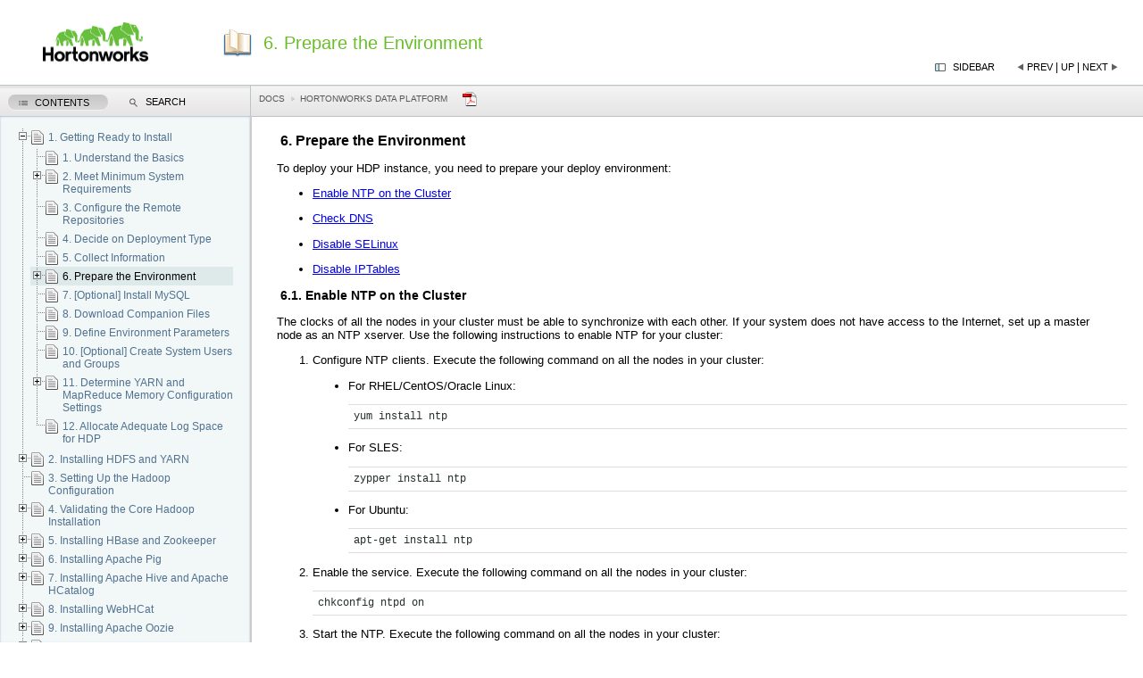

--- FILE ---
content_type: text/html
request_url: https://docs-archive.cloudera.com/HDPDocuments/HDP2/HDP-2.0.9.1/bk_installing_manually_book/content/rpm-chap1-6.html
body_size: 7183
content:
<?xml version="1.0" encoding="UTF-8" standalone="no"?>
<!DOCTYPE html
  PUBLIC "-//W3C//DTD XHTML 1.0 Transitional//EN" "http://www.w3.org/TR/xhtml1/DTD/xhtml1-transitional.dtd">
<html xmlns="http://www.w3.org/1999/xhtml" xmlns:exsl="http://exslt.org/common" xmlns:ng="http://docbook.org/docbook-ng" xmlns:fb="http://ogp.me/ns/fb#"><head>
<meta http-equiv="X-UA-Compatible" content="IE=7"/>
<title>6. Prepare the Environment - Hortonworks Data Platform </title><meta name="generator" content="DocBook XSL-NS Stylesheets V1.76.1"/><meta name="mavenGroupId" content="com.hortonworks.docs"/><meta name="mavenArtifactId" content="Installing_HDP_Manually"/><meta name="mavenVersionId" content="2.0.9.1"/><link rel="home" href="index.html" title="Hortonworks Data Platform"/><link rel="up" href="rpm-chap1.html" title="Chapter 1. Getting Ready to Install"/><link rel="prev" href="rpm-chap1-5.html" title="5. Collect Information"/><link rel="next" href="rpm-chap1-7.html" title="7. [Optional] Install MySQL"/><meta http-equiv="Content-Type" content="text/html; charset=utf-8"/><script type="text/javascript">
            //The id for tree cookie
            var treeCookieId = "treeview-12826";
            var language = "en";
            var w = new Object();
            //Localization
            txt_filesfound = 'Results';
            txt_enter_at_least_1_char = "You must enter at least one character.";
            txt_browser_not_supported = "Your browser is not supported. Use of Mozilla Firefox is recommended.";
            txt_please_wait = "Please wait. Search in progress...";
            txt_results_for = "Results for: ";
        </script><style type="text/css">
            input {
            margin-bottom: 5px;
            margin-top: 2px;
            }

            .folder {
            display: block;
            height: 22px;
            padding-left: 20px;
            background: transparent url(../common/jquery/treeview/images/folder.gif) 0 0px no-repeat;
            }
            
        </style><link rel="shortcut icon" href="../favicon.ico" type="image/x-icon"/><link rel="stylesheet" type="text/css" href="../common/css/positioning.css"/><link rel="stylesheet" type="text/css" href="../common/css/custom.css"/><!--[if IE]>
	<link rel="stylesheet" type="text/css" href="../common/css/ie.css"/>
	<![endif]--><link rel="stylesheet" type="text/css" href="../common/jquery/theme-redmond/jquery-ui-1.8.2.custom.css"/><link rel="stylesheet" type="text/css" href="../common/jquery/treeview/jquery.treeview.css"/><script type="text/javascript" src="../common/jquery/jquery-1.4.3.min.js"><!----></script><script type="text/javascript" src="../common/jquery/jquery-ui-1.8.2.custom.min.js"><!----></script><script type="text/javascript" src="../common/jquery/jquery.cookie.js"><!----></script><script type="text/javascript" src="../common/jquery/treeview/jquery.treeview.min.js"><!----></script><script type="text/javascript" src="../common/jquery/jquery.qtip-1.0.0-rc3/jquery.qtip-1.0.0-rc3.min.js"><!--jQuery plugin for glossary popups. --></script><script type="text/javascript" src="search/htmlFileList.js"><!----></script><script type="text/javascript" src="search/htmlFileInfoList.js"><!----></script><script type="text/javascript" src="search/nwSearchFnt.js"><!----></script><script type="text/javascript" src="search/stemmers/en_stemmer.js"><!--//make this scalable to other languages as well.--></script><script type="text/javascript" src="search/index-1.js"><!----></script><script type="text/javascript" src="search/index-2.js"><!----></script><script type="text/javascript" src="search/index-3.js"><!----></script></head><body><div id="header"><a onclick="_gaq.push(['_trackEvent', 'Header', 'logo', 'click', 1]);" target="_blank" href="http://www.hortonworks.com"><img src="../common/images/hortonworks-logo.png" alt="Hortonworks Documentation" width="157" height="47"/></a><h1>6. Prepare the Environment</h1><div id="navheader" align="right"><!----><table class="navLinks"><tr><td><a id="showHideButton" onclick="showHideToc(); _gaq.push(['_trackEvent', 'Header', 'show/hide', 'click', 1]);" class="pointLeft" title="Hide TOC tree">Sidebar
                            </a></td><td><a accesskey="p" class="navLinkPrevious" onclick="_gaq.push(['_trackEvent', 'Header', 'prevLink', 'click', 1]);" tabindex="5" href="rpm-chap1-5.html">Prev</a>
				      |
                                        <a accesskey="u" class="navLinkUp" onclick="_gaq.push(['_trackEvent', 'Header', 'upLink', 'click', 1]);" tabindex="5" href="rpm-chap1.html">Up</a>
				  |
                                    <a accesskey="n" class="navLinkNext" onclick="_gaq.push(['_trackEvent', 'Header', 'nextLink', 'click', 1]);" tabindex="5" href="rpm-chap1-7.html">Next</a></td></tr></table></div></div><div id="toolbar" class="ui-tabs-nav ui-helper-reset ui-helper-clearfix ui-widget-header ui-corner-all"><div id="toolbar-left"><p class="breadcrumbs"><a href="http://docs.hortonworks.com"> Docs</a><a href="index.html">Hortonworks Data Platform</a></p><a onclick="_gaq.push(['_trackEvent', 'Header', 'pdfDownload', 'click', 1]);" alt="Download a pdf of this document" class="pdficon" href="../bk_installing_manually_book-20140210.pdf"><img src="../common/images/pdf.png"/></a></div></div><div id="content"><div class="statustext"> </div><div class="section"><div xmlns="" class="titlepage"><div><div><h2 xmlns="http://www.w3.org/1999/xhtml" class="title" style="clear: both"><a id="rpm-chap1-6"> </a>6. Prepare the Environment</h2></div></div></div><p>To deploy your HDP instance, you need to prepare your deploy environment:</p><div class="itemizedlist"><ul class="itemizedlist" type="disc"><li class="listitem"><p><a class="link" href="rpm-chap1-6.html#rpm-chap1-6-1" title="6.1. Enable NTP on the Cluster">Enable NTP on the Cluster</a></p></li><li class="listitem"><p><a class="link" href="rpm-chap1-6.html#rpm-chap1-6-2" title="6.2. Check DNS">Check DNS</a></p></li><li class="listitem"><p><a class="link" href="rpm-chap1-6.html#rpm-chap1-6-3" title="6.3. Disable SELinux">Disable SELinux</a></p></li><li class="listitem"><p><a class="link" href="rpm-chap1-6.html#rpm-chap1-6-4" title="6.4. Disable IPTables">Disable IPTables</a></p></li></ul></div><div class="section"><div xmlns="" class="titlepage"><div><div><h3 xmlns="http://www.w3.org/1999/xhtml" class="title"><a id="rpm-chap1-6-1"> </a>6.1. Enable NTP on the Cluster</h3></div></div></div><p>The clocks of all the nodes in your cluster must be able to synchronize with each other. 
                If your system does not have access to the Internet, set up a master node as an NTP xserver. Use the following instructions to enable NTP for your cluster:
                </p><div class="orderedlist"><ol class="orderedlist" type="1"><li class="listitem"><p>Configure NTP clients. Execute the following command on all the nodes in your cluster:</p><div class="itemizedlist"><ul class="itemizedlist" type="disc"><li class="listitem"><p>For RHEL/CentOS/Oracle Linux:
                            </p><pre class="programlisting">yum install ntp</pre></li><li class="listitem"><p>For SLES:
                            </p><pre class="programlisting">zypper install ntp</pre></li><li class="listitem"><p>For Ubuntu:
                            </p><pre class="programlisting">apt-get install ntp</pre></li></ul></div><p>
                    </p></li><li class="listitem"><p>Enable the service. Execute the following command on all the nodes in your cluster:
                        </p><pre class="programlisting">chkconfig ntpd on</pre></li><li class="listitem"><p>Start the NTP. Execute the following command on all the nodes in your cluster: </p><pre class="programlisting">/etc/init.d/ntpd start</pre></li><li class="listitem"><p>You can use the existing NTP server in your environment. Configure the firewall on the local NTP server to
                        enable UDP input traffic on port <code class="code">123</code> and replace 192.168.1.0/24 with the ip addresses in the cluster. See the following
                        sample rule:
                        </p><pre class="programlisting"># iptables -A RH-Firewall-1-INPUT -s 192.168.1.0/24 -m state --state NEW -p udp --dport 123 -j ACCEPT</pre><p>
                        Restart iptables. Execute the following command on all the nodes in your
                        cluster: </p><pre class="programlisting"># iptables service iptables restart</pre><p>
                        Configure clients to use the local NTP server. Edit the
                        <code class="filename">/etc/ntp.conf</code> and add the following line:
                        </p><pre class="programlisting">server $LOCAL_SERVER_IP OR HOSTNAME</pre></li></ol></div><p>
            </p></div><div class="section"><div xmlns="" class="titlepage"><div><div><h3 xmlns="http://www.w3.org/1999/xhtml" class="title"><a id="rpm-chap1-6-2"> </a>6.2. Check DNS</h3></div></div></div><p>All hosts in your system must be configured for DNS and Reverse DNS.</p><div class="note" style="margin-left: 0.5in; margin-right: 0.5in;"><table border="0" summary="Note"><tr><td rowspan="2" align="center" valign="top" width="25"><img alt="[Note]" src="../common/images/admon/note.png"/></td><th align="left">Note</th></tr><tr><td align="left" valign="top"><p>If you are unable to configure DNS and Reverse DNS, you must edit the 
                hosts file on every host in your cluster to contain each of your hosts.</p></td></tr></table></div><p>Use the following instructions to check DNS for all the host machines in your cluster:
                </p><div class="orderedlist"><ol class="orderedlist" type="1"><li class="listitem"><p>Forward lookup checking. </p><p>For example, for domain <code class="code">localdomain</code> that contains host
                            with name <code class="code">host01</code> and IP address <code class="code">192.168.0.10</code>,
                            execute the following command:
                            </p><pre class="programlisting">nslookup host01</pre><p>You should see a message
                            similar to the following:
                            </p><pre class="screen">Name:        host01.localdomain
Address: 192.168.0.10</pre><p>
                        </p></li><li class="listitem"><p>Reverse lookup checking. </p><p>For example, for domain <code class="code">localdomain</code> that contains host
                            with name <code class="code">host01</code> and IP address <code class="code">192.168.0.10</code>,
                            execute the following command:
                            </p><pre class="programlisting">nslookup 192.168.0.10</pre><p>You should see a
                            message similar to the following:
                            </p><pre class="screen"> 10.0.168.192.in-addr.arpa        name = host01.localdomain.</pre><p>
                        </p></li></ol></div><p>If you do not receive valid responses (as shown above),  you should set up DNS zone in your cluster or configure host files on each host of the cluster using one of the following options:
                </p><div class="itemizedlist"><ul class="itemizedlist" type="disc"><li class="listitem"><p><span class="bold"><strong>Option I: </strong></span>Configure hosts file on each node of the cluster. </p><p>For all nodes of cluster, add to the <code class="filename">/etc/hosts</code> file key-value pairs like the following:
                            </p><pre class="programlisting">192.168.0.11        host01</pre><p>
                        </p></li><li class="listitem"><p><span class="bold"><strong>Option II: </strong></span>Configuring DNS using BIND nameserver. </p><p>The following instructions, use the example values given below:</p><pre class="programlisting">Example values:
domain name: “localdomain”
nameserver: “host01”/192.168.0.11
hosts: “host02”/192.168.0.12, “host02”/192.168.0.12</pre><p>
                            </p><div class="orderedlist"><ol class="orderedlist" type="1"><li class="listitem"><p>Install BIND packages:
                                        </p><pre class="screen">yum install bind
yum install bind-libs
yum install bind-utils</pre></li><li class="listitem"><p>Initiate service
                                        </p><pre class="screen">chkconfig named on</pre></li><li class="listitem"><p>Configure files. Add the following lines for the example
                                        values given above (ensure that you modify these for your
                                        environment) : </p><div class="itemizedlist"><ul class="itemizedlist" type="circle"><li class="listitem"><p>Edit the <code class="filename">/etc/resolv.conf</code>
                                                    (for all nodes in cluster) and add the following
                                                    lines:
                                                    </p><pre class="programlisting">domain localdomain
search localdomain
nameserver 192.168.0.11</pre></li><li class="listitem"><p>Edit the <code class="filename">/etc/named.conf</code>
                                                    (for all nodes in cluster) and add the following
                                                    lines:
                                                    </p><pre class="programlisting">listen-on port 53 { any; };//by default it is opened only for localhost
 ...
zone "localdomain" {
 type master;
 notify no;
 allow-query { any; };
 file "named-forw.zone";
 };
 zone "0.168.192.in-addr.arpa" {
  type master;
  notify no;
  allow-query { any; };
  file "named-rev.zone";
};
                </pre><p>
                                                </p></li><li class="listitem"><p>Edit the <code class="filename">named-forw.zone</code>
                                                    as shown in the following sample forward zone
                                                    configuration file:
                                                    </p><pre class="programlisting"> $TTL 3D
 @        SOA   host01.localdomain.root.localdomain (201306030;3600;3600;3600;3600)
 NS        host01            ; Nameserver Address
 localhost        IN        A        127.0.0.1
 host01                IN        A        192.168.0.11
 host02                IN        A        192.168.0.12
 host03                IN        A        192.168.0.13</pre><p>
                                                </p></li><li class="listitem"><p>Edit the <code class="filename">named-rev.zone</code>
                                                    as shown in the following sample reverse zone
                                                    configuration file:
                                                    </p><pre class="programlisting"> $TTL 3D
 @        SOA        host01.localdomain.root.localdomain. (201306031;28800;2H;4W;1D);
 NS        host01.localdomain.; Nameserver Address
 11        IN        PTR        host01.localdomain.
 12        IN        PTR        host02.localdomain.
 13        IN        PTR        host03.localdomain.</pre><p>
                                                </p></li></ul></div><p>
                                    </p></li><li class="listitem"><p>Restart bind service.
                                        </p><pre class="screen">/etc/init.d/named restart</pre><p>
                                    </p></li><li class="listitem"><p>Add rules to firewall.
                                        </p><pre class="programlisting"> iptables -A INPUT -p udp -m state --state NEW --dport 53 -j ACCEPT
 iptables -A INPUT -p tcp -m state --state NEW --dport 53 -j ACCEPT
 service iptables save
 service iptables restart</pre><p>
                                        Alternatively, you can also allow traffic over DNS port
                                        (<code class="code">53</code>) using
                                        <code class="code">system-config-firewall</code> utility.</p></li></ol></div><p>
                        </p></li></ul></div><p>
                
                
                
                
                
                
                
                
            </p></div><div class="section"><div xmlns="" class="titlepage"><div><div><h3 xmlns="http://www.w3.org/1999/xhtml" class="title"><a id="rpm-chap1-6-3"> </a>6.3. Disable SELinux</h3></div></div></div><p>Security-Enhanced (SE) Linux feature should be disabled during installation process.
                
                </p><div class="orderedlist"><ol class="orderedlist" type="1"><li class="listitem"><p>Check state of SELinux. On all the host machines, execute the following command:
                        </p><pre class="programlisting">getenforce</pre><p>If the result is <code class="code">permissive</code> or <code class="code">disabled</code>, no
                            further actions are required, else proceed to step 2. </p></li><li class="listitem"><p>Disable SELinux either temporarily for each session or permanently.
                        </p><div class="itemizedlist"><ul class="itemizedlist" type="disc"><li class="listitem"><p><span class="bold"><strong>Option I:</strong></span> Disable SELinux temporarily by executing the
                                following command:
                                </p><pre class="programlisting">setenforce 0</pre><p>
                            </p></li><li class="listitem"><p><span class="bold"><strong>Option II:</strong></span> Disable SELinux permanently in the
                                <code class="filename">/etc/sysconfig/selinux</code> file by
                                changing the value of <code class="code">SELINUX</code> field to
                                <code class="code">permissive</code> or <code class="code">disabled</code>.
                                Restart your system. </p></li></ul></div><p>
                        
                        
                        
                        
                    </p></li></ol></div><p>
                
                
                
                
            </p></div><div class="section"><div xmlns="" class="titlepage"><div><div><h3 xmlns="http://www.w3.org/1999/xhtml" class="title"><a id="rpm-chap1-6-4"> </a>6.4. Disable IPTables</h3></div></div></div><p>On all the RHEL/CentOS host machines, execute the following command to disable
                IPTables:
                </p><pre class="programlisting">chkconfig iptables off
/etc/init.d/iptables stop</pre><p>
            </p><p>On Ubuntu host machines, execute the following command to disable
                IPTables:
                </p><pre class="programlisting">service ufw stop</pre><p>
            </p></div></div><script type="text/javascript" src="../common/main.js"><!----></script><hr/><div class="legal"><a href="index.html">Legal notices</a></div></div><div><div id="leftnavigation" style="padding-top:3px; background-color:white;"><div id="tabs"><ul><li><a href="#treeDiv" tabindex="1"><span class="contentsTab">Contents</span></a></li><li><a href="#searchDiv" tabindex="1"><span class="searchTab">Search</span></a></li></ul><div id="treeDiv"><img src="../common/images/loading.gif" alt="loading table of contents..." id="tocLoading" style="display:block;"/><div id="ulTreeDiv" style="display:none" class="thisisthat"><ul id="tree" class="filetree"><li tabindex="2"><span class="file"><a href="rpm-chap1.html">1. Getting Ready to Install</a></span><ul><li tabindex="2"><span class="file"><a href="rpm-chap1-1.html">1. Understand the Basics</a></span></li><li tabindex="2"><span class="file"><a href="rpm-chap1-2.html">2. Meet Minimum System Requirements</a></span><ul><li tabindex="2"><span class="file"><a href="rpm-chap1-2.html#rpm-chap1-2-1">2.1. Hardware Recommendations</a></span></li><li tabindex="2"><span class="file"><a href="rpm-chap1-2.html#rpm-chap1-2-2">2.2. Operating Systems Requirements</a></span></li><li tabindex="2"><span class="file"><a href="rpm-chap1-2.html#rpm-chap1-2-3">2.3. Software Requirements</a></span></li><li tabindex="2"><span class="file"><a href="rpm-chap1-2.html#rpm-chap1-2-4">2.4. Database Requirements</a></span></li><li tabindex="2"><span class="file"><a href="rpm-chap1-2.html#rpm-chap1-2-5">2.5. JDK Requirements</a></span><ul><li tabindex="2"><span class="file"><a href="rpm-chap1-2.html#rpm-chap1-2-5-1">2.5.1. Oracle JDK 1.6 update 31</a></span></li><li tabindex="2"><span class="file"><a href="rpm-chap1-2.html#rpm-chap1-2-5-2">2.5.2. Oracle JDK 7 update 40</a></span></li><li tabindex="2"><span class="file"><a href="rpm-chap1-2.html#rpm-chap1-2-5-3">2.5.3. Open JDK 7</a></span></li></ul></li><li tabindex="2"><span class="file"><a href="rpm-chap1-2.html#rpm-chap1-2-6">2.6. Virtualization and Cloud Platforms</a></span></li></ul></li><li tabindex="2"><span class="file"><a href="rpm-chap1-3.html">3. Configure the Remote Repositories</a></span></li><li tabindex="2"><span class="file"><a href="rpm-chap1-4.html">4. Decide on Deployment Type</a></span></li><li tabindex="2"><span class="file"><a href="rpm-chap1-5.html">5. Collect Information</a></span></li><li tabindex="2" id="webhelp-currentid"><span class="file"><a href="rpm-chap1-6.html">6. Prepare the Environment</a></span><ul><li tabindex="2"><span class="file"><a href="rpm-chap1-6.html#rpm-chap1-6-1">6.1. Enable NTP on the Cluster</a></span></li><li tabindex="2"><span class="file"><a href="rpm-chap1-6.html#rpm-chap1-6-2">6.2. Check DNS</a></span></li><li tabindex="2"><span class="file"><a href="rpm-chap1-6.html#rpm-chap1-6-3">6.3. Disable SELinux</a></span></li><li tabindex="2"><span class="file"><a href="rpm-chap1-6.html#rpm-chap1-6-4">6.4. Disable IPTables</a></span></li></ul></li><li tabindex="2"><span class="file"><a href="rpm-chap1-7.html">7. [Optional] Install MySQL</a></span></li><li tabindex="2"><span class="file"><a href="rpm-chap1-9.html">8. Download Companion Files</a></span></li><li tabindex="2"><span class="file"><a href="rpm-chap1-10.html">9. Define Environment Parameters</a></span></li><li tabindex="2"><span class="file"><a href="rpm-chap1-users-groups.html">10. [Optional]  Create System Users and Groups</a></span></li><li tabindex="2"><span class="file"><a href="rpm-chap1-11.html">11. Determine YARN and MapReduce Memory Configuration Settings</a></span><ul><li tabindex="2"><span class="file"><a href="rpm-chap1-11.html#rpm-chap1-11-1">11.1. Manually Calculate YARN and MapReduce Memory Configuration Settings</a></span></li><li tabindex="2"><span class="file"><a href="rpm-chap1-11.html#rpm-chap1-11-2">11.2. Use the YARN Utility Script to Calculate YARN and MapReduce Memory Configuration
                Settings</a></span></li></ul></li><li tabindex="2"><span class="file"><a href="rpm-chap1-12.html">12. Allocate Adequate Log Space for HDP</a></span></li></ul></li><li tabindex="2"><span class="file"><a href="rpm-chap2.html">2. Installing HDFS and YARN</a></span><ul><li tabindex="2"><span class="file"><a href="rpm-chap2-1.html">1. Set Default File and Directory Permissions</a></span></li><li tabindex="2"><span class="file"><a href="rpm-chap2-2.html">2. Install the Hadoop Packages</a></span></li><li tabindex="2"><span class="file"><a href="rpm-chap2-3.html">3. Install Compression Libraries</a></span><ul><li tabindex="2"><span class="file"><a href="rpm-chap2-3.html#rpm-chap2-3-1">3.1. Install Snappy</a></span></li><li tabindex="2"><span class="file"><a href="rpm-chap2-3.html#rpm-chap2-3-2">3.2. Install LZO</a></span></li></ul></li><li tabindex="2"><span class="file"><a href="rpm-chap2-4.html">4. Create Directories</a></span><ul><li tabindex="2"><span class="file"><a href="rpm-chap2-4.html#rpm-chap2-4-1">4.1. Create the NameNode Directories</a></span></li><li tabindex="2"><span class="file"><a href="rpm-chap2-4.html#rpm-chap2-4-2">4.2. Create the SecondaryNameNode Directories</a></span></li><li tabindex="2"><span class="file"><a href="rpm-chap2-4.html#rpm-chap2-4-3">4.3. Create DataNode and YARN NodeManager Local Directories</a></span></li><li tabindex="2"><span class="file"><a href="rpm-chap2-4.html#rpm-chap2-4-4">4.4. Create the Log and PID Directories</a></span></li></ul></li></ul></li><li tabindex="2"><span class="file"><a href="rpm_chap3.html">3. Setting Up the Hadoop Configuration</a></span></li><li tabindex="2"><span class="file"><a href="rpm-chap4.html">4. Validating the Core Hadoop Installation</a></span><ul><li tabindex="2"><span class="file"><a href="rpm-chap4-1.html">1. Format and Start HDFS</a></span></li><li tabindex="2"><span class="file"><a href="rpm-chap4-2.html">2. Smoke Test HDFS</a></span></li><li tabindex="2"><span class="file"><a href="rpm-chap4-3.html">3. Start YARN</a></span></li><li tabindex="2"><span class="file"><a href="rpm-chap4-4.html">4. Start MapReduce JobHistory Server</a></span></li><li tabindex="2"><span class="file"><a href="rpm-chap4-5.html">5. Smoke Test MapReduce</a></span></li></ul></li><li tabindex="2"><span class="file"><a href="rpm-chap9.html">5. Installing HBase and Zookeeper</a></span><ul><li tabindex="2"><span class="file"><a href="rpm-chap9-1.html">1. Install the HBase and ZooKeeper RPMs</a></span></li><li tabindex="2"><span class="file"><a href="rpm-chap9-2.html">2. Set Directories and Permissions</a></span></li><li tabindex="2"><span class="file"><a href="rpm-chap9-3.html">3. Set Up the Configuration Files</a></span></li><li tabindex="2"><span class="file"><a href="rpm-chap9-4.html">4. Validate the Installation</a></span></li></ul></li><li tabindex="2"><span class="file"><a href="rpm-chap5.html">6. Installing Apache Pig</a></span><ul><li tabindex="2"><span class="file"><a href="rpm-chap5-1.html">1. Install the Pig RPMs</a></span></li><li tabindex="2"><span class="file"><a href="rpm-chap5-3.html">2. Set Up Configuration Files</a></span></li><li tabindex="2"><span class="file"><a href="rpm-chap5-4.html">3. Validate the Installation</a></span></li></ul></li><li tabindex="2"><span class="file"><a href="rpm-chap6.html">7. Installing Apache Hive and Apache HCatalog</a></span><ul><li tabindex="2"><span class="file"><a href="rpm-chap6-1.html">1. Install the Hive and HCatalog RPMs</a></span></li><li tabindex="2"><span class="file"><a href="rpm-chap6-2.html">2. Set Directories and Permissions</a></span></li><li tabindex="2"><span class="file"><a href="rpm-chap6-3.html">3. Set Up the Hive/HCatalog Configuration Files</a></span></li><li tabindex="2"><span class="file"><a href="rpm-chap6-4.html">4. Create Directories on HDFS</a></span></li><li tabindex="2"><span class="file"><a href="rpm-chap6-6.html">5. Validate the Installation</a></span></li></ul></li><li tabindex="2"><span class="file"><a href="rpm-chap7.html">8. Installing WebHCat </a></span><ul><li tabindex="2"><span class="file"><a href="rpm-chap7-1.html">1. Install the WebHCat RPMs</a></span></li><li tabindex="2"><span class="file"><a href="rpm-chap7-2.html">2. Set Directories and Permissions</a></span></li><li tabindex="2"><span class="file"><a href="rpm-chap7-3.html">3. Modify WebHCat Configuration Files</a></span></li><li tabindex="2"><span class="file"><a href="rpm-chap7-4.html">4. Set Up HDFS User and Prepare WebHCat Directories On HDFS</a></span></li><li tabindex="2"><span class="file"><a href="rpm-chap7-5.html">5. Validate the Installation</a></span></li></ul></li><li tabindex="2"><span class="file"><a href="rpm-chap8.html">9. Installing Apache Oozie</a></span><ul><li tabindex="2"><span class="file"><a href="rpm-chap8-1.html">1. Install the Oozie RPMs</a></span></li><li tabindex="2"><span class="file"><a href="rpm-chap8-2.html">2. Set Directories and Permissions</a></span></li><li tabindex="2"><span class="file"><a href="rpm-chap8-3.html">3. Set Up the Oozie Configuration Files</a></span></li><li tabindex="2"><span class="file"><a href="rpm-chap8-4.html">4. Validate the Installation</a></span></li></ul></li><li tabindex="2"><span class="file"><a href="rpm-chap-hue.html">10. Installing Hue</a></span><ul><li tabindex="2"><span class="file"><a href="rpm-chap-hue-1.html">1. Prerequisites</a></span></li><li tabindex="2"><span class="file"><a href="rpm-chap-hue-2.html">2. Configure HDP</a></span></li><li tabindex="2"><span class="file"><a href="rpm-chap-hue-3.html">3. Install Hue</a></span></li><li tabindex="2"><span class="file"><a href="rpm-chap-hue-5.html">4. Configure Hue</a></span><ul><li tabindex="2"><span class="file"><a href="rpm-chap-hue-5-1.html">4.1. Configure Web Server</a></span></li><li tabindex="2"><span class="file"><a href="rpm-chap-hue-5-2.html">4.2. Configure Hadoop</a></span></li><li tabindex="2"><span class="file"><a href="rpm-chap-hue-5-3.html">4.3. Configure Beeswax</a></span><ul><li tabindex="2"><span class="file"><a href="rpm-chap-hue-5-3-1.html">4.3.1. Optional - Configure Beeswax Email Notifications</a></span></li></ul></li><li tabindex="2"><span class="file"><a href="rpm-chap-hue-5-4.html">4.4. Configure JobDesigner and Oozie </a></span></li><li tabindex="2"><span class="file"><a href="rpm-chap-hue-5-5.html">4.5. Configure UserAdmin </a></span></li><li tabindex="2"><span class="file"><a href="rpm-chap-hue-5-6.html">4.6. Configure WebHCat </a></span></li></ul></li><li tabindex="2"><span class="file"><a href="rpm-chap-hue-7.html">5. Start Hue</a></span></li><li tabindex="2"><span class="file"><a href="rpm-chap-hue-8.html">6. Validate Configuration </a></span></li></ul></li><li tabindex="2"><span class="file"><a href="rpm_chap10.html">11. Installing Apache Sqoop</a></span><ul><li tabindex="2"><span class="file"><a href="rpm-chap10-1.html">1. Install the Sqoop RPMs</a></span></li><li tabindex="2"><span class="file"><a href="rpm-chap10-2.html">2. Set Up the Sqoop Configuration</a></span></li><li tabindex="2"><span class="file"><a href="rpm-chap10-4.html">3. Validate the Installation</a></span></li></ul></li><li tabindex="2"><span class="file"><a href="rpm-chap-mahout.html">12. Installing Mahout</a></span></li><li tabindex="2"><span class="file"><a href="ch_flume.html">13. Installing and Configuring Flume in HDP</a></span><ul><li tabindex="2"><span class="file"><a href="ch_flume-understand.html">1. Understand Flume</a></span><ul><li tabindex="2"><span class="file"><a href="ch_flume-understand.html#ch_flume-understand-components">1.1. Flume Components</a></span></li></ul></li><li tabindex="2"><span class="file"><a href="ch_flume-install.html">2. Install Flume</a></span><ul><li tabindex="2"><span class="file"><a href="ch_flume-install.html#ch_flume-install-prereqs">2.1. Prerequisites</a></span></li><li tabindex="2"><span class="file"><a href="ch_flume-install.html#ch_flume-install-installation">2.2. Installation</a></span></li><li tabindex="2"><span class="file"><a href="ch_flume-install.html#ch_flume-install-users">2.3. Users</a></span></li><li tabindex="2"><span class="file"><a href="ch_flume-install.html#ch_flume-install-directories">2.4. Directories</a></span></li></ul></li><li tabindex="2"><span class="file"><a href="ch_flume-config.html">3. Configure Flume</a></span></li><li tabindex="2"><span class="file"><a href="ch_flume-start.html">4. Start Flume</a></span></li><li tabindex="2"><span class="file"><a href="ch_flume-hdp.html">5. HDP and Flume</a></span><ul><li tabindex="2"><span class="file"><a href="ch_flume-hdp.html#ch_flume-hdp-sources">5.1. Sources</a></span></li><li tabindex="2"><span class="file"><a href="ch_flume-hdp.html#ch_flume-hdp-channels">5.2. Channels</a></span></li><li tabindex="2"><span class="file"><a href="ch_flume-hdp.html#ch_flume-hdp-sinks">5.3. Sinks</a></span></li></ul></li><li tabindex="2"><span class="file"><a href="ch_flume-example.html">6. A Simple Example</a></span></li></ul></li><li tabindex="2"><span class="file"><a href="rpm-chap11.html">14. Installing Ganglia</a></span><ul><li tabindex="2"><span class="file"><a href="rpm-chap11-1.html">1. Install the Ganglia RPMs</a></span></li><li tabindex="2"><span class="file"><a href="rpm-chap11-2.html">2. Install the Configuration Files</a></span><ul><li tabindex="2"><span class="file"><a href="rpm-chap11-2-1.html">2.1. Extract the Ganglia Configuration Files</a></span></li><li tabindex="2"><span class="file"><a href="rpm-chap11-2-2.html">2.2. Copy the Configuration Files</a></span></li><li tabindex="2"><span class="file"><a href="rpm-chap11-2-3.html">2.3. Set Up Ganglia Hosts</a></span></li><li tabindex="2"><span class="file"><a href="rpm-chap11-2-4.html">2.4. Set Up Configurations</a></span></li><li tabindex="2"><span class="file"><a href="rpm-chap11-2-5.html">2.5. Set Up Hadoop Metrics</a></span></li></ul></li><li tabindex="2"><span class="file"><a href="rpm-chap11-3.html">3. Validate the Installation</a></span><ul><li tabindex="2"><span class="file"><a href="rpm-chap11-3.html#rpm-chap11-3-1">3.1. Start the Ganglia Server</a></span></li><li tabindex="2"><span class="file"><a href="rpm-chap11-3.html#rpm-chap11-3-2">3.2. Start Ganglia Monitoring on All Hosts</a></span></li><li tabindex="2"><span class="file"><a href="rpm-chap11-3.html#rpm-chap11-3-3">3.3. Confirm that Ganglia is Running</a></span></li></ul></li></ul></li><li tabindex="2"><span class="file"><a href="rpm-chap12.html">15. Installing Nagios</a></span><ul><li tabindex="2"><span class="file"><a href="rpm-chap12-1.html">1. Install the Nagios RPMs</a></span></li><li tabindex="2"><span class="file"><a href="rpm-chap12-2.html">2. Install the Configuration Files</a></span><ul><li tabindex="2"><span class="file"><a href="rpm-chap12-2-1.html">2.1. Extract the Nagios Configuration Files</a></span></li><li tabindex="2"><span class="file"><a href="rpm-chap12-2-2.html">2.2. Create the Nagios Directories</a></span></li><li tabindex="2"><span class="file"><a href="rpm-chap12-2-3.html">2.3. Copy the Configuration Files</a></span></li><li tabindex="2"><span class="file"><a href="rpm-chap12-2-4.html">2.4. Set the Nagios Admin Password</a></span></li><li tabindex="2"><span class="file"><a href="rpm-chap12-2-5.html">2.5. Set the Nagios Admin Email Contact Address</a></span></li><li tabindex="2"><span class="file"><a href="rpm-chap12-2-6.html">2.6. Register the Hadoop Configuration Files</a></span></li><li tabindex="2"><span class="file"><a href="rpm-chap12-2-7.html">2.7. Set Hosts</a></span></li><li tabindex="2"><span class="file"><a href="rpm-chap12-2-8.html">2.8. Set Host Groups</a></span></li><li tabindex="2"><span class="file"><a href="rpm-chap12-2-9.html">2.9. Set Services</a></span></li><li tabindex="2"><span class="file"><a href="rpm-chap12-2-10.html">2.10. Set Status</a></span></li></ul></li><li tabindex="2"><span class="file"><a href="rpm-chap12-3.html">3. Validate the Installation</a></span><ul><li tabindex="2"><span class="file"><a href="rpm-chap12-3.html#rpm-chap12-3-1">3.1. Validate the Nagios Installation</a></span></li><li tabindex="2"><span class="file"><a href="rpm-chap12-3.html#rpm-chap12-3-2">3.2. Start Nagios and httpd</a></span></li><li tabindex="2"><span class="file"><a href="rpm-chap12-3.html#rpm-chap12-3-3">3.3. Confirm Nagios is Running</a></span></li><li tabindex="2"><span class="file"><a href="rpm-chap12-3.html#rpm-chap12-3-4">3.4. Test Nagios Services</a></span></li><li tabindex="2"><span class="file"><a href="rpm-chap12-3.html#rpm-chap12-3-5">3.5. Test Nagios Access</a></span></li><li tabindex="2"><span class="file"><a href="rpm-chap12-3.html#rpm-chap12-3-6">3.6. Test Nagios Alerts</a></span></li></ul></li></ul></li><li tabindex="2"><span class="file"><a href="rpm-chap13.html">16. Manual Install Appendix: Tarballs</a></span></li><li tabindex="2"><span class="file"><a href="upgrade.html">17. Upgrade HDP Manually</a></span><ul><li tabindex="2"><span class="file"><a href="upgrade-1.html">1. Getting Ready to Upgrade</a></span></li><li tabindex="2"><span class="file"><a href="upgrade-2.html">2. Upgrade Hadoop</a></span></li><li tabindex="2"><span class="file"><a href="upgrade-3.html">3. Migrate the HDP Configurations</a></span></li><li tabindex="2"><span class="file"><a href="upgrade-4.html">4. Create Local Directories</a></span></li><li tabindex="2"><span class="file"><a href="upgrade-5.html">5. Start HDFS</a></span><ul><li tabindex="2"><span class="file"><a href="upgrade-4-1.html">5.1. Verify HDFS filesystem health</a></span></li><li tabindex="2"><span class="file"><a href="upgrade-4-2.html">5.2. Finalize Upgrade</a></span></li><li tabindex="2"><span class="file"><a href="upgrade-4-3.html">5.3. Create HDFS Directories</a></span></li><li tabindex="2"><span class="file"><a href="upgrade-4-4.html">5.4. Start YARN/MapReduce Services</a></span></li><li tabindex="2"><span class="file"><a href="upgrade-4-5.html">5.5. Run Hadoop Smoke Tests</a></span></li></ul></li><li tabindex="2"><span class="file"><a href="upgrade-6.html">6. Upgrade ZooKeeper </a></span></li><li tabindex="2"><span class="file"><a href="upgrade-7.html">7. Upgrade HBase</a></span></li><li tabindex="2"><span class="file"><a href="upgrade-8.html">8. Upgrade Hive and HCatalog</a></span></li><li tabindex="2"><span class="file"><a href="upgrade-9.html">9. Upgrade Oozie</a></span></li><li tabindex="2"><span class="file"><a href="upgrade-10.html">10. Upgrade WebHCat (Templeton)</a></span></li><li tabindex="2"><span class="file"><a href="upgrade-11.html">11. Upgrade Pig</a></span></li><li tabindex="2"><span class="file"><a href="upgrade-12.html">12. Upgrade Sqoop</a></span></li><li tabindex="2"><span class="file"><a href="upgrade-13.html">13. Upgrade Flume</a></span><ul><li tabindex="2"><span class="file"><a href="upgrade-13.html#sys-admin-guide-13-1">13.1. Validate Flume</a></span></li></ul></li><li tabindex="2"><span class="file"><a href="upgrade-14.html">14. Upgrade Mahout</a></span><ul><li tabindex="2"><span class="file"><a href="upgrade-14.html#sys-admin-guide-14-1">14.1. Mahout Validation</a></span></li></ul></li><li tabindex="2"><span class="file"><a href="upgrade-15.html">15. Upgrade Hue</a></span></li></ul></li><li tabindex="2"><span class="file"><a href="rpm-chap14.html">18. Setting Up Security for Manual Installs</a></span><ul><li tabindex="2"><span class="file"><a href="rpm-chap14-1.html">1. Preparing Kerberos</a></span><ul><li tabindex="2"><span class="file"><a href="rpm-chap14-1-1.html">1.1. Kerberos Overview</a></span></li><li tabindex="2"><span class="file"><a href="rpm-chap14-1-2.html">1.2. Installing and Configuring the KDC</a></span></li><li tabindex="2"><span class="file"><a href="rpm-chap14-1-3.html">1.3. Creating the Database and Setting Up the First Administrator</a></span></li><li tabindex="2"><span class="file"><a href="rpm-chap14-1-4.html">1.4. Creating Service Principals and Keytab Files for HDP</a></span></li></ul></li><li tabindex="2"><span class="file"><a href="rpm-chap14-2.html">2. Configuring HDP</a></span><ul><li tabindex="2"><span class="file"><a href="rpm-chap14-2-1.html">2.1. Configuration Overview</a></span></li><li tabindex="2"><span class="file"><a href="rpm-chap14-2-2.html">2.2. Creating Mappings Between Principals and UNIX Usernames</a></span><ul><li tabindex="2"><span class="file"><a href="rpm-chap14-2-2.html#rpm-chap14-2-2-1">2.2.1. Creating Rules</a></span><ul><li tabindex="2"><span class="file"><a href="rpm-chap14-2-2.html#rpm-chap14-2-2-1-1">2.2.1.1. The Base</a></span></li><li tabindex="2"><span class="file"><a href="rpm-chap14-2-2.html#rpm-chap14-2-2-1-2">2.2.1.2. The Filter</a></span></li><li tabindex="2"><span class="file"><a href="rpm-chap14-2-2.html#rpm-chap14-2-2-1-3">2.2.1.3. The Substitution</a></span></li></ul></li><li tabindex="2"><span class="file"><a href="rpm-chap14-2-2.html#rpm-chap14-2-2-2">2.2.2. Examples</a></span></li></ul></li><li tabindex="2"><span class="file"><a href="rpm-chap14-2-3.html">2.3. Adding Security Information to Configuration Files</a></span><ul><li tabindex="2"><span class="file"><a href="rpm-chap14-2-3.html#rmp-chap14-2-3-1">2.3.1. core-site.xml</a></span></li><li tabindex="2"><span class="file"><a href="rpm-chap14-2-3.html#rpm-chap14-2-3-2">2.3.2. hdfs-site.xml</a></span></li><li tabindex="2"><span class="file"><a href="rpm-chap14-2-3.html#rmp-chap14-2-3-3">2.3.3. mapred-site.xml</a></span></li><li tabindex="2"><span class="file"><a href="rpm-chap14-2-3.html#rmp-chap14-2-3-4">2.3.4. hbase-site.xml</a></span></li><li tabindex="2"><span class="file"><a href="rpm-chap14-2-3.html#rmp-chap14-2-3-5">2.3.5. hive-site.xml</a></span><ul><li tabindex="2"><span class="file"><a href="rpm-chap14-2-3.html#rmp-chap14-2-3-6">2.3.5.1. oozie-site.xml</a></span></li><li tabindex="2"><span class="file"><a href="rpm-chap14-2-3.html#rmp-chap14-2-3-7">2.3.5.2. templeton-site.xml</a></span></li></ul></li></ul></li></ul></li></ul></li><li tabindex="2"><span class="file"><a href="rpm-chap15.html">19. Uninstalling HDP</a></span></li></ul></div></div><div id="searchDiv"><div id="search"><form onsubmit="Verifie(ditaSearch_Form);return false" name="ditaSearch_Form" class="searchForm"><fieldset class="searchFieldSet"><legend>Search</legend><center><input id="textToSearch" name="textToSearch" type="text" class="searchText"/> &nbsp; <input onclick="Verifie(ditaSearch_Form)" type="button" class="searchButton" value="Go" id="doSearch"/></center></fieldset></form></div><div id="searchResults"><center/></div><p class="searchHighlight"><a href="#" onclick="toggleHighlight()">Search Highlighter (On/Off)</a></p></div></div></div></div><script type="text/javascript" src="../common/jquery/jquery.qtip-1.0.0-rc3/jquery.qtip-1.0.0-rc3.min.js"><!--jQuery plugin for glossary popups. -->
                   $('a[title]').qtip({ style: { name: 'cream', tip: true } })
                </script></body></html>

--- FILE ---
content_type: text/css
request_url: https://docs-archive.cloudera.com/HDPDocuments/HDP2/HDP-2.0.9.1/bk_installing_manually_book/common/css/positioning.css
body_size: 2302
content:
#gplusone{display:inline;position:absolute;right:330px;top:.5em}
#rstwitter{vertical-align:text-top;display:inline;position:absolute;right:370px;top:.5em}
tr th .added { color: #E6E6FA; } 
tr th .changed {color: #99ff99; }
div.added tr, div.added    { background-color: #E6E6FA; }
div.deleted tr, div.deleted  { text-decoration: line-through;
               background-color: #FF7F7F; }
div.changed tr, div.changed  { background-color: #99ff99; }
div.off      {  }

span.added   { background-color: #E6E6FA; }
span.deleted { text-decoration: line-through;
               background-color: #FF7F7F; }
span.changed { background-color: #99ff99; }
span.off     {  }


body { font: 12px Verdana, Geneva, sans-serif; }
p, ul, ol, li { font: 10pt Verdana, Geneva, sans-serif; }
h1 { font: 15pt Arial, Helvetica, geneva;
	color: #69BE28;
}
h2 { font: normal 12pt Arial, Helvetica, geneva;
	color: black!important;
}

#header {
    position: fixed;
    width: 100%;
    height: 95px;
    top: 0;
    right: 0;
    bottom: auto;
    left: 0;
    border-bottom: 1px solid #bbc4c5;
    z-index: 2000;
	background: white url(../images/book_open.png) no-repeat 250px center;
}

#header h1, p.breadcrumbs {
    margin-top: 30px;
    margin-left: 310px;
}

#header img {
	float: left;
	margin-left: 40px;
  margin-top: 22px;
  width: 132px;
  height: 52px;
}

#header p.breadcrumbs a {
    color: #bbb;
}

.ie #leftnavigation {
    top: 96px;
}

.chrome #leftnavigation {
    top: 92px;
}


#leftnavigation {
    overflow: auto;
    position: fixed;
    height: auto;
    top: 90px;
    bottom: 0;
    left: 0;
    width: 280px;
    z-index: 1500;
    border-right:1px solid #bbc4c5;
    padding: 0px;
	background-color: #f2f7f7!important;
}

#treeDiv {
    overflow: auto;
    position: fixed;
    height: auto;
    top: 130px;
    bottom: 0;
    left: 0;
    width: 243px;
    z-index: 1500;
    border-right:2px solid #CCCCCC;
}

#searchDiv {
    overflow: auto;
    position: fixed;
    height: auto;
    top: 130px;
    bottom: 0;
    left: 0;
    width: 243px;
    z-index: 1500;
    border-right:2px solid #CCCCCC;
}
#content {
    position: relative;
    top: 90px; /* left: 240px;*/
    right: auto; /*  bottom: 20px;  */
    margin: 0px 0px 0px 280px;
    width: auto;
    height: inherit;
    padding-top: 10px;
    padding-left: 30px;
    padding-right: 30px;
    color: #000000;
    /*border-left: 2px solid #cccccc; overflow :scroll;*/
    z-index: 1000;
    min-width:800px;
}

#navheader {
    position: fixed;
    top: 65px;
    right:4px;
}

#content h1, #content h2 { color: #69BE28; }
.navfooter { bottom: 2%; }
.highlight { background-color: #c5d3c3; }
.highlightButton{ font-size: 0; }

#content pre.literallayout, #content pre.programlisting, #content pre.screen
{
    -x-system-font: none;
    //background-color: silver;
    border-bottom-color: #DEDEDE !important;
    border-bottom-style: solid !important;
    border-bottom-width: 1px !important;
    border-left-color-ltr-source: physical !important;
    border-left-color-rtl-source: physical !important;
    border-left-color-value: #DEDEDE !important;
    border-left-style-ltr-source: physical !important;
    border-left-style-rtl-source: physical !important;
    border-left-style-value: solid !important;
    border-left-width-ltr-source: physical !important;
    border-left-width-rtl-source: physical !important;
    border-left-width-value: 1px !important;
    border-right-color-ltr-source: physical !important;
    border-right-color-rtl-source: physical !important;
    border-right-color-value: #DEDEDE !important;
    border-right-style-ltr-source: physical !important;
    border-right-style-rtl-source: physical !important;
    border-right-style-value: solid !important;
    border-right-width-ltr-source: physical !important;
    border-right-width-rtl-source: physical !important;
    border-right-width-value: 1px !important;
    border-top-color: #DEDEDE !important;
    border-top-style: solid !important;
    border-top-width: 1px !important;
    color: #23302D;
    display: block;
    font-family: Monaco,'Courier New','DejaVu Sans Mono','Bitstream Vera Sans Mono',monospace;
    font-size: 12px !important;
    font-size-adjust: none;
    font-stretch: normal;
    font-style: normal;
    font-variant: normal;
    font-weight: normal;
    line-height: normal;
    margin-bottom: 1em !important;
    margin-left: 0 !important;
    margin-right: 0 !important;
    margin-top: 1em !important;
    overflow-x: scroll;
    padding-bottom: 0.5em !important;
    padding-left: 0.5em !important;
    padding-right: 0.5em !important;
    padding-top: 0.5em !important;
    width: 100%;
}

/*  Show Hide TOC tree */
.pointLeft {
    cursor: pointer;
    padding-right: 20px;
    display: block;
}
.pointRight {
    cursor: pointer;
    padding-right: 20px;
    display: block;
}

/* Search results Styling */
.searchExpression {
    color: #0050A0;
    background-color: #EBEFF8;
    font-size: 12pt;
}
.searchresult li a {
    text-decoration: none;
    color: #0050A0;
}
.searchresult li {
    color: #0050A0;
}
.shortdesclink {
    color: gray;
    font-size: 9pt;
}
.searchText {
    border: #BFCEE9 solid 1pt;
    width: 11em
}
.searchButton {
	margin-left: 3px;
    background: #EBEFF8;
    color: #0050A0;
    border: #BFCEE9 solid 1pt;
    font-weight: bold;
    font-size: 10pt
}

.title, div.toc>p{
	font-weight: bold;
	}
	
p.breadcrumbs {
        display: inline;
	margin-bottom: 0px;
	margin-top: 33px;
}

p.breadcrumbs a {
	padding-right: 12px;
	margin-right: 5px;
	text-decoration: none;
	color: #575757;
	text-transform: uppercase;
	font-size: 10px;
}

p.breadcrumbs a:first-child {
    background: url(../images/breadcrumb-arrow-white.png) no-repeat right center;
}

p.breadcrumbs a:hover {
	text-decoration: underline;
}

#header h1 {
	margin-top: 2px;
}

table.navLinks {
	margin-right: 20px;
}

table.navLinks td a {
	text-decoration: none;
	text-transform: uppercase;
	color: black;
	font-size: 11px;
}

a.navLinkPrevious {
	padding-left: 12px;
	background: url(../images/previous-arrow.png) no-repeat left center;
}

a.navLinkNext {
	padding-right: 12px;
	background: url(../images/next-arrow.png) no-repeat right center;
}

a#showHideButton {
	padding-left: 20px;
	background: url(../images/sidebar.png) no-repeat left center;
}

.filetree li span a { color: #777; }

#treediv { -webkit-box-shadow: #CCC 0px 1px 2px 0px inset; }
	
.legal, .legal *{
 color: #555;
 text-align: center;
 padding-bottom: 10px;
}

.internal
	{
	color : #0000CC;
	}

.writeronly
	{
	color : red;
	}

.remark, .remark .added, .remark .changed, .remark .deleted{
	background: yellow;
	} 

tr th, tr th .internal, tr th .added, tr th .changed
	{
	background: #00589E;
	color: white;
	font-weight: bold;
	text-align: left;
	}


.statustext{
    position:fixed;
    top:105px;
    width: 0%;
    height: 0%;
    opacity: .3;
    -webkit-transform: rotate(90deg);
    -moz-transform: rotate(90deg);
    -o-transform: rotate(90deg);
    white-space: nowrap;
    color: red; 
    font-weight: bold; 
    font-size: 2em;
    margin-top: 30px;
    }

#toolbar {
	width: 100%;
	height: 33px;
	position: fixed;
	top: 93px;
	z-index: 99;
	left: 280px;
	color: #333;
	line-height: 28px;
	padding-left: 10px;
}

#toolbar-left {
	position: relative;
	left: 0px;
}
 
body p.breadcrumbs {
	margin: 0px;
	padding: 0px;
	line-height: 28px;
}

body #content {
	position: static;
	margin-top: 126px;
	top: 0px;
}

#header h1 {
    position: fixed;
    top: 35px;
    left: -15px;
}

body.sidebar #toolbar{
   left: 0px;
}

body.sidebar #toolbar-left{
   left: 0px;
}

div#toolbar-left img {
    vertical-align: text-top;
    }


div.note *, div.caution *, div.important *, div.tip *, div.warning *, div.calloutlist * {
    background: inherit !important;
    color: inherit !important;
    border: inherit  !important;    
}

#content table thead, #content table th{
    background: gray;
    color: white;
    font-weight: bold;
}

#content table caption{
    font-weight: bold;
}

#content table td, #content table {
	border: 1px solid black;
}

#content table td, #content table th {
	padding: 5px;
}

#content table {
	margin-bottom: 20px;

}

*[align = 'center']{
    text-align: center;
}

/* tildehash stuff */

form td, form table{
    border: inherit !important;
}

#cmtfont {
   font-size: 18px;
   padding: 4px 0px 0px 3px;
   display: inline-block;
}

#cmtdiv {
   padding: 2px 4px 4px 4px;
   margin: 2px 0px 0px 0px;
   border: 2px solid #707070;
   background-color: #F5F5F9;
   -moz-border-radius: 8px 8px 8px 8px;
   -webkit-border-radius: 8px 8px 8px 8px;
   border-radius: 8px 8px 8px 8px;
   text-align: left;
}

#cmtnumber {
   font-size: 18px;
   padding: 2px 0px 0px 4px;
   font-family: helvetica;
}

#cmtdate {
   float: right;
   position: relative;
   font-style: italic;
   top: 6px;
}

#cmtopts {
   padding: 3px;
   background-color: #E4E4E4;
   -moz-border-radius: 4px;
   -webkit-border-radius: 4px;
   border-radius: 4px;
}

div.sidebar{
    background-color: silver;
    border: 1px solid black;
    padding: 10px 10px 10px 10px;
}

.co img {
vertical-align: middle;
}

body div#content div.navfooter table tbody td, body div#content div.navfooter table  {
    border: 0px solid black; 
}

@media print {

    body * {
        visibility: hidden;
    }

    #content, #content * {
        visibility: visible;
    }

   #sidebar, .navfooter {
       display: none;
   }

   #content {
	margin: 0 0 0 0;
    }

}

--- FILE ---
content_type: text/css
request_url: https://docs-archive.cloudera.com/HDPDocuments/HDP2/HDP-2.0.9.1/bk_installing_manually_book/common/css/custom.css
body_size: 69
content:
a.gloss, a.gloss:hover, a.gloss:link, a.gloss:visited{
    border: thin dotted green;
    text-decoration:none;
    color:black;
    background-color:#FFFFEE;
    padding-left:2px;
    padding-right:2px;
}

--- FILE ---
content_type: text/javascript
request_url: https://docs-archive.cloudera.com/HDPDocuments/HDP2/HDP-2.0.9.1/bk_installing_manually_book/content/search/htmlFileInfoList.js
body_size: 2149
content:
fil = new Array();
fil["0"]= "rpm-chap9-1.html@@@1. Install the HBase and ZooKeeper RPMs - Hortonworks Data Platform@@@null";
fil["1"]= "upgrade-1.html@@@1. Getting Ready to Upgrade - Hortonworks Data Platform@@@null";
fil["2"]= "upgrade-7.html@@@7. Upgrade HBase - Hortonworks Data Platform@@@null";
fil["3"]= "rpm-chap2-1.html@@@1. Set Default File and Directory Permissions - Hortonworks Data Platform@@@null";
fil["4"]= "rpm-chap1-10.html@@@9. Define Environment Parameters - Hortonworks Data Platform@@@null";
fil["5"]= "rpm-chap6-1.html@@@1. Install the Hive and HCatalog RPMs - Hortonworks Data Platform@@@null";
fil["6"]= "ch_flume-start.html@@@4. Start Flume - Hortonworks Data Platform@@@null";
fil["7"]= "rpm_chap3.html@@@Chapter 3. Setting Up the Hadoop Configuration - Hortonworks Data Platform@@@null";
fil["8"]= "ch_flume-hdp.html@@@5. HDP and Flume - Hortonworks Data Platform@@@null";
fil["9"]= "rpm-chap4.html@@@Chapter 4. Validating the Core Hadoop Installation - Hortonworks Data Platform@@@null";
fil["10"]= "rpm-chap7-4.html@@@4. Set Up HDFS User and Prepare WebHCat Directories On HDFS - Hortonworks Data Platform@@@null";
fil["11"]= "rpm-chap6-4.html@@@4. Create Directories on HDFS - Hortonworks Data Platform@@@null";
fil["12"]= "upgrade-10.html@@@10. Upgrade WebHCat (Templeton) - Hortonworks Data Platform@@@null";
fil["13"]= "upgrade-15.html@@@15. Upgrade Hue - Hortonworks Data Platform@@@null";
fil["14"]= "rpm-chap1-7.html@@@7. [Optional] Install MySQL - Hortonworks Data Platform@@@null";
fil["15"]= "rpm-chap6-2.html@@@2. Set Directories and Permissions - Hortonworks Data Platform@@@null";
fil["16"]= "rpm-chap12-2-5.html@@@2.5. Set the Nagios Admin Email Contact Address - Hortonworks Data Platform@@@null";
fil["17"]= "rpm-chap5-1.html@@@1. Install the Pig RPMs - Hortonworks Data Platform@@@null";
fil["18"]= "rpm-chap14-2.html@@@2. Configuring HDP - Hortonworks Data Platform@@@null";
fil["19"]= "ch_flume.html@@@Chapter 13. Installing and Configuring Flume in HDP - Hortonworks Data Platform@@@null";
fil["20"]= "rpm-chap1-1.html@@@1. Understand the Basics - Hortonworks Data Platform@@@null";
fil["21"]= "upgrade-5.html@@@5. Start HDFS - Hortonworks Data Platform@@@null";
fil["22"]= "rpm-chap12-2-7.html@@@2.7. Set Hosts - Hortonworks Data Platform@@@null";
fil["23"]= "rpm-chap-hue-5-1.html@@@4.1. Configure Web Server - Hortonworks Data Platform@@@null";
fil["24"]= "rpm-chap12-2-3.html@@@2.3. Copy the Configuration Files - Hortonworks Data Platform@@@null";
fil["25"]= "rpm-chap4-1.html@@@1. Format and Start HDFS - Hortonworks Data Platform@@@null";
fil["26"]= "rpm-chap15.html@@@Chapter 19. Uninstalling HDP - Hortonworks Data Platform@@@null";
fil["27"]= "rpm-chap12-2-10.html@@@2.10. Set Status - Hortonworks Data Platform@@@null";
fil["28"]= "rpm-chap-mahout.html@@@Chapter 12. Installing Mahout - Hortonworks Data Platform@@@null";
fil["29"]= "upgrade-12.html@@@12. Upgrade Sqoop - Hortonworks Data Platform@@@null";
fil["30"]= "upgrade-8.html@@@8. Upgrade Hive and HCatalog - Hortonworks Data Platform@@@null";
fil["31"]= "rpm-chap6-3.html@@@3. Set Up the Hive/HCatalog Configuration Files - Hortonworks Data Platform@@@null";
fil["32"]= "rpm-chap1-users-groups.html@@@10. [Optional] Create System Users and Groups - Hortonworks Data Platform@@@null";
fil["33"]= "rpm-chap14.html@@@Chapter 18. Setting Up Security for Manual Installs - Hortonworks Data Platform@@@null";
fil["34"]= "rpm-chap1-4.html@@@4. Decide on Deployment Type - Hortonworks Data Platform@@@null";
fil["35"]= "rpm-chap12-2-4.html@@@2.4. Set the Nagios Admin Password - Hortonworks Data Platform@@@null";
fil["36"]= "rpm-chap11-2-1.html@@@2.1. Extract the Ganglia Configuration Files - Hortonworks Data Platform@@@null";
fil["37"]= "rpm-chap8-4.html@@@4. Validate the Installation - Hortonworks Data Platform@@@null";
fil["38"]= "rpm-chap2-4.html@@@4. Create Directories - Hortonworks Data Platform@@@null";
fil["39"]= "rpm-chap1.html@@@Chapter 1. Getting Ready to Install - Hortonworks Data Platform@@@null";
fil["40"]= "rpm-chap4-2.html@@@2. Smoke Test HDFS - Hortonworks Data Platform@@@null";
fil["41"]= "rpm-chap7.html@@@Chapter 8. Installing WebHCat - Hortonworks Data Platform@@@null";
fil["42"]= "rpm-chap1-3.html@@@3. Configure the Remote Repositories - Hortonworks Data Platform@@@null";
fil["43"]= "rpm-chap-hue-1.html@@@1. Prerequisites - Hortonworks Data Platform@@@null";
fil["44"]= "rpm-chap13.html@@@Chapter 16. Manual Install Appendix: Tarballs - Hortonworks Data Platform@@@null";
fil["45"]= "rpm-chap6.html@@@Chapter 7. Installing Apache Hive and Apache HCatalog - Hortonworks Data Platform@@@null";
fil["46"]= "ch_flume-understand.html@@@1. Understand Flume - Hortonworks Data Platform@@@null";
fil["47"]= "upgrade-4.html@@@4. Create Local Directories - Hortonworks Data Platform@@@null";
fil["48"]= "rpm-chap12-2-2.html@@@2.2. Create the Nagios Directories - Hortonworks Data Platform@@@null";
fil["49"]= "rpm-chap11-3.html@@@3. Validate the Installation - Hortonworks Data Platform@@@null";
fil["50"]= "rpm-chap1-11.html@@@11. Determine YARN and MapReduce Memory Configuration Settings - Hortonworks Data Platform@@@null";
fil["51"]= "upgrade-4-1.html@@@5.1. Verify HDFS filesystem health - Hortonworks Data Platform@@@null";
fil["52"]= "rpm-chap2-2.html@@@2. Install the Hadoop Packages - Hortonworks Data Platform@@@null";
fil["53"]= "rpm-chap12-2-9.html@@@2.9. Set Services - Hortonworks Data Platform@@@null";
fil["54"]= "upgrade-11.html@@@11. Upgrade Pig - Hortonworks Data Platform@@@null";
fil["55"]= "rpm-chap11-2-5.html@@@2.5. Set Up Hadoop Metrics - Hortonworks Data Platform@@@null";
fil["56"]= "rpm_chap10.html@@@Chapter 11. Installing Apache Sqoop - Hortonworks Data Platform@@@null";
fil["57"]= "upgrade-4-3.html@@@5.3. Create HDFS Directories - Hortonworks Data Platform@@@null";
fil["58"]= "rpm-chap5-4.html@@@3. Validate the Installation - Hortonworks Data Platform@@@null";
fil["59"]= "upgrade-4-4.html@@@5.4. Start YARN/MapReduce Services - Hortonworks Data Platform@@@null";
fil["60"]= "rpm-chap14-2-3.html@@@2.3. Adding Security Information to Configuration Files - Hortonworks Data Platform@@@null";
fil["61"]= "rpm-chap1-2.html@@@2. Meet Minimum System Requirements - Hortonworks Data Platform@@@null";
fil["62"]= "rpm-chap12-2-1.html@@@2.1. Extract the Nagios Configuration Files - Hortonworks Data Platform@@@null";
fil["63"]= "rpm-chap-hue-5-2.html@@@4.2. Configure Hadoop - Hortonworks Data Platform@@@null";
fil["64"]= "ch_flume-install.html@@@2. Install Flume - Hortonworks Data Platform@@@null";
fil["65"]= "rpm-chap14-1-3.html@@@1.3. Creating the Database and Setting Up the First Administrator - Hortonworks Data Platform@@@null";
fil["66"]= "rpm-chap10-2.html@@@2. Set Up the Sqoop Configuration - Hortonworks Data Platform@@@null";
fil["67"]= "rpm-chap11.html@@@Chapter 14. Installing Ganglia - Hortonworks Data Platform@@@null";
fil["68"]= "rpm-chap-hue-3.html@@@3. Install Hue - Hortonworks Data Platform@@@null";
fil["69"]= "rpm-chap12-2.html@@@2. Install the Configuration Files - Hortonworks Data Platform@@@null";
fil["70"]= "rpm-chap11-2-3.html@@@2.3. Set Up Ganglia Hosts - Hortonworks Data Platform@@@null";
fil["71"]= "rpm-chap4-3.html@@@3. Start YARN - Hortonworks Data Platform@@@null";
fil["72"]= "rpm-chap6-6.html@@@5. Validate the Installation - Hortonworks Data Platform@@@null";
fil["73"]= "rpm-chap1-6.html@@@6. Prepare the Environment - Hortonworks Data Platform@@@null";
fil["74"]= "rpm-chap11-2-4.html@@@2.4. Set Up Configurations - Hortonworks Data Platform@@@null";
fil["75"]= "rpm-chap12-3.html@@@3. Validate the Installation - Hortonworks Data Platform@@@null";
fil["76"]= "upgrade-6.html@@@6. Upgrade ZooKeeper - Hortonworks Data Platform@@@null";
fil["77"]= "rpm-chap14-1-2.html@@@1.2. Installing and Configuring the KDC - Hortonworks Data Platform@@@null";
fil["78"]= "rpm-chap1-5.html@@@5. Collect Information - Hortonworks Data Platform@@@null";
fil["79"]= "upgrade-2.html@@@2. Upgrade Hadoop - Hortonworks Data Platform@@@null";
fil["80"]= "rpm-chap14-1-4.html@@@1.4. Creating Service Principals and Keytab Files for HDP - Hortonworks Data Platform@@@null";
fil["81"]= "ch_flume-example.html@@@6. A Simple Example - Hortonworks Data Platform@@@null";
fil["82"]= "rpm-chap12.html@@@Chapter 15. Installing Nagios - Hortonworks Data Platform@@@null";
fil["83"]= "rpm-chap-hue-2.html@@@2. Configure HDP - Hortonworks Data Platform@@@null";
fil["84"]= "rpm-chap8.html@@@Chapter 9. Installing Apache Oozie - Hortonworks Data Platform@@@null";
fil["85"]= "rpm-chap-hue-5-3.html@@@4.3. Configure Beeswax - Hortonworks Data Platform@@@null";
fil["86"]= "rpm-chap10-1.html@@@1. Install the Sqoop RPMs - Hortonworks Data Platform@@@null";
fil["87"]= "rpm-chap7-3.html@@@3. Modify WebHCat Configuration Files - Hortonworks Data Platform@@@null";
fil["88"]= "upgrade-4-5.html@@@5.5. Run Hadoop Smoke Tests - Hortonworks Data Platform@@@null";
fil["89"]= "rpm-chap-hue-5-4.html@@@4.4. Configure JobDesigner and Oozie - Hortonworks Data Platform@@@null";
fil["90"]= "rpm-chap11-2.html@@@2. Install the Configuration Files - Hortonworks Data Platform@@@null";
fil["91"]= "rpm-chap8-3.html@@@3. Set Up the Oozie Configuration Files - Hortonworks Data Platform@@@null";
fil["92"]= "rpm-chap-hue-5-3-1.html@@@4.3.1. Optional - Configure Beeswax Email Notifications - Hortonworks Data Platform@@@null";
fil["93"]= "rpm-chap10-4.html@@@3. Validate the Installation - Hortonworks Data Platform@@@null";
fil["94"]= "rpm-chap-hue-5.html@@@4. Configure Hue - Hortonworks Data Platform@@@null";
fil["95"]= "rpm-chap1-12.html@@@12. Allocate Adequate Log Space for HDP - Hortonworks Data Platform@@@null";
fil["96"]= "rpm-chap14-1-1.html@@@1.1. Kerberos Overview - Hortonworks Data Platform@@@null";
fil["97"]= "upgrade.html@@@Chapter 17. Upgrade HDP Manually - Hortonworks Data Platform@@@null";
fil["98"]= "rpm-chap-hue-7.html@@@5. Start Hue - Hortonworks Data Platform@@@null";
fil["99"]= "rpm-chap12-1.html@@@1. Install the Nagios RPMs - Hortonworks Data Platform@@@null";
fil["100"]= "rpm-chap1-9.html@@@8. Download Companion Files - Hortonworks Data Platform@@@null";
fil["101"]= "upgrade-14.html@@@14. Upgrade Mahout - Hortonworks Data Platform@@@null";
fil["102"]= "upgrade-13.html@@@13. Upgrade Flume - Hortonworks Data Platform@@@null";
fil["103"]= "rpm-chap7-2.html@@@2. Set Directories and Permissions - Hortonworks Data Platform@@@null";
fil["104"]= "rpm-chap7-1.html@@@1. Install the WebHCat RPMs - Hortonworks Data Platform@@@null";
fil["105"]= "upgrade-9.html@@@9. Upgrade Oozie - Hortonworks Data Platform@@@null";
fil["106"]= "rpm-chap14-1.html@@@1. Preparing Kerberos - Hortonworks Data Platform@@@null";
fil["107"]= "rpm-chap11-2-2.html@@@2.2. Copy the Configuration Files - Hortonworks Data Platform@@@null";
fil["108"]= "rpm-chap2-3.html@@@3. Install Compression Libraries - Hortonworks Data Platform@@@null";
fil["109"]= "rpm-chap9-2.html@@@2. Set Directories and Permissions - Hortonworks Data Platform@@@null";
fil["110"]= "rpm-chap9.html@@@Chapter 5. Installing HBase and Zookeeper - Hortonworks Data Platform@@@null";
fil["111"]= "rpm-chap8-1.html@@@1. Install the Oozie RPMs - Hortonworks Data Platform@@@null";
fil["112"]= "rpm-chap9-3.html@@@3. Set Up the Configuration Files - Hortonworks Data Platform@@@null";
fil["113"]= "rpm-chap2.html@@@Chapter 2. Installing HDFS and YARN - Hortonworks Data Platform@@@null";
fil["114"]= "upgrade-4-2.html@@@5.2. Finalize Upgrade - Hortonworks Data Platform@@@null";
fil["115"]= "rpm-chap-hue-8.html@@@6. Validate Configuration - Hortonworks Data Platform@@@null";
fil["116"]= "rpm-chap8-2.html@@@2. Set Directories and Permissions - Hortonworks Data Platform@@@null";
fil["117"]= "rpm-chap9-4.html@@@4. Validate the Installation - Hortonworks Data Platform@@@null";
fil["118"]= "ch_flume-config.html@@@3. Configure Flume - Hortonworks Data Platform@@@null";
fil["119"]= "rpm-chap5.html@@@Chapter 6. Installing Apache Pig - Hortonworks Data Platform@@@null";
fil["120"]= "rpm-chap-hue.html@@@Chapter 10. Installing Hue - Hortonworks Data Platform@@@null";
fil["121"]= "rpm-chap5-3.html@@@2. Set Up Configuration Files - Hortonworks Data Platform@@@null";
fil["122"]= "rpm-chap12-2-6.html@@@2.6. Register the Hadoop Configuration Files - Hortonworks Data Platform@@@null";
fil["123"]= "rpm-chap-hue-5-6.html@@@4.6. Configure WebHCat - Hortonworks Data Platform@@@null";
fil["124"]= "rpm-chap12-2-8.html@@@2.8. Set Host Groups - Hortonworks Data Platform@@@null";
fil["125"]= "upgrade-3.html@@@3. Migrate the HDP Configurations - Hortonworks Data Platform@@@null";
fil["126"]= "rpm-chap11-1.html@@@1. Install the Ganglia RPMs - Hortonworks Data Platform@@@null";
fil["127"]= "rpm-chap-hue-5-5.html@@@4.5. Configure UserAdmin - Hortonworks Data Platform@@@null";
fil["128"]= "rpm-chap14-2-1.html@@@2.1. Configuration Overview - Hortonworks Data Platform@@@null";
fil["129"]= "rpm-chap7-5.html@@@5. Validate the Installation - Hortonworks Data Platform@@@null";
fil["130"]= "rpm-chap14-2-2.html@@@2.2. Creating Mappings Between Principals and UNIX Usernames - Hortonworks Data Platform@@@null";
fil["131"]= "rpm-chap4-4.html@@@4. Start MapReduce JobHistory Server - Hortonworks Data Platform@@@null";
fil["132"]= "rpm-chap4-5.html@@@5. Smoke Test MapReduce - Hortonworks Data Platform@@@null";


--- FILE ---
content_type: text/javascript
request_url: https://docs-archive.cloudera.com/HDPDocuments/HDP2/HDP-2.0.9.1/bk_installing_manually_book/content/search/index-1.js
body_size: 6253
content:
var indexerLanguage="en";
//Auto generated index for searching.
w["-"]="0,1,2,3,4,5,6,7,8,9,10,11,12,13,14,15,16,17,18,19,20,21,22,23,24,25,26,27,28,29,30,31,32,33,34,35,36,37,38,39,40,41,42,43,44,45,46,47,48,49,50,51,52,53,54,55,56,57,58,59,60,61,62,63,64,65,66,67,68,69,70,71,72,73,74,75,76,77,78,79,80,81,82,83,84,85,86,87,88,89,90,91,92,93,94,95,96,97,98,99,100,101,102,103,104,105,106,107,108,109,110,111,112,113,114,115,116,117,118,119,120,121,122,123,124,125,126,127,128,129,130,131,132";
w["-addr"]="73";
w["-b"]="35";
w["-block"]="1,51";
w["-c"]="2,12,30,35,50,70,75,76,105";
w["-check"]="2";
w["-chmod"]="10,11,57,105,131";
w["-chown"]="10,11,57,105,117,131";
w["-copyfromloc"]="10,40,58,105";
w["-copytoloc"]="105";
w["-d"]="50,105";
w["-dcom"]="118";
w["-dflume"]="118";
w["-djava"]="7";
w["-dtest"]="88";
w["-ef"]="2,21,59,105";
w["-execut"]="2";
w["-f"]="78,81";
w["-file"]="1,51";
w["-final"]="1";
w["-finalizeupgrad"]="114";
w["-format"]="25";
w["-h"]="50,75";
w["-hiveconf"]="30";
w["-j"]="73";
w["-k"]="50,80";
w["-key"]="23";
w["-l"]="2,12,30,58,75,76,105";
w["-locat"]="1,51";
w["-ls"]="40";
w["-lsr"]="1,51";
w["-m"]="50,70,73";
w["-memori"]="46,81";
w["-mkdir"]="10,11,40,57,101,105,117,131";
w["-n"]="99";
w["-new"]="23";
w["-node"]="23";
w["-nv"]="42";
w["-o"]="42,79";
w["-oozi"]="37";
w["-p"]="7,11,14,15,31,38,40,73,75,91,100,103,105,107,109,112,116,121,131";
w["-put"]="101";
w["-q"]="65";
w["-qa"]="61";
w["-r"]="7,10,11,15,31,38,47,48,57,87,91,100,103,105,107,109,112,116,117,121,131";
w["-randkey"]="80";
w["-report"]="1,51";
w["-rf"]="12,87";
w["-rm"]="105";
w["-rmr"]="12";
w["-run"]="37,105";
w["-s"]="61,65,73,79,101,102";
w["-safemod"]="1,21";
w["-savenamespac"]="1";
w["-server"]="7";
w["-sf"]="108";
w["-sha1"]="23";
w["-skiptrash"]="12";
w["-sqlfile"]="37";
w["-status"]="37";
w["-t"]="70,80";
w["-u"]="1,14,61";
w["-upgrad"]="21";
w["-v"]="75";
w["-version"]="61";
w["-w"]="75";
w["-x509"]="23";
w["-xms100m"]="118";
w["-xmx"]="7,85";
w["-xmx1228m"]="50";
w["-xmx200m"]="118";
w["-xmx2457m"]="50";
w["-xx"]="7";
w["-y"]="99";
w["-z"]="130";
w["0"]="2,22,23,26,42,43,44,47,50,58,60,61,73,79,88,97,100,105,111,125,130";
w["0-101"]="44";
w["0-101-distro"]="44";
w["0-76"]="44";
w["0-9"]="93";
w["0-99"]="126";
w["0-beta"]="125";
w["0-openjdk"]="61";
w["0-openjdk-devel"]="61";
w["0022"]="3";
w["02"]="88";
w["022"]="3";
w["04"]="44,61";
w["07513cad"]="42";
w["0_31"]="61";
w["0_31-b04"]="61";
w["0_40"]="61";
w["0_40-b04"]="61";
w["1"]="0,1,2,3,4,5,7,8,13,14,17,20,22,23,25,32,36,38,39,42,43,44,46,49,50,51,60,61,62,64,65,73,75,77,79,80,86,92,96,97,99,101,102,104,105,106,108,109,111,112,124,125,126,128,130";
w["1-101"]="44";
w["1-101-bin"]="44";
w["1-101-hadoop2-bin"]="44";
w["10"]="12,27,32,43,73,88,120";
w["100"]="60,88,132";
w["10000"]="72";
w["100000000"]="88";
w["10020"]="7";
w["100mb"]="88";
w["101"]="100";
w["1024"]="23,50";
w["10gb"]="95,132";
w["10gsort"]="132";
w["11"]="44,50,54,56,61,73,79";
w["11000"]="37,91";
w["12"]="28,29,44,50,61,73,95";
w["123"]="73";
w["127"]="73";
w["128"]="50";
w["13"]="19,73,88,102";
w["14"]="67,101";
w["15"]="13,60,82,124";
w["15-minut"]="60";
w["1536"]="50";
w["1536mb"]="50";
w["16"]="44,50";
w["168"]="73";
w["16gb"]="50";
w["17"]="1,50,88,97,125";
w["1777"]="131";
w["18"]="33,60,80";
w["180"]="60";
w["19"]="26";
w["192"]="73";
w["19888"]="7,63";
w["1@"]="60,130";
w["1d"]="73";
w["2"]="1,2,4,8,13,14,15,16,18,22,23,24,27,30,35,36,38,40,42,43,44,48,49,50,52,53,55,60,61,62,63,64,66,69,70,72,73,74,75,77,79,80,83,88,90,92,97,100,102,103,105,107,108,109,111,112,113,114,116,121,122,124,125,128,130";
w["2-1"]="26,111";
w["20"]="61";
w["201306030"]="73";
w["201306031"]="73";
w["2048"]="50";
w["21"]="50,88";
w["2181"]="87";
w["23"]="42";
w["24"]="50,73";
w["249450144068442512"]="2";
w["249450144068442524"]="2";
w["25"]="22";
w["256"]="50";
w["28800"]="73";
w["2888"]="112";
w["290-eiw"]="23";
w["2@"]="130";
w["2h"]="73";
w["3"]="1,4,7,8,13,24,31,38,42,44,49,50,57,58,60,61,64,65,68,70,71,73,75,80,85,87,91,92,93,97,102,108,109,112,118,124,125,130";
w["3-hour"]="60";
w["30"]="23";
w["3072"]="50";
w["31"]="61";
w["32"]="50";
w["3306"]="31";
w["34"]="50";
w["3600"]="73";
w["3888"]="112";
w["3d"]="73";
w["4"]="1,6,9,10,11,22,23,32,34,35,37,38,42,44,47,50,59,60,61,63,64,73,74,75,80,85,89,92,94,102,117,123,125,127,131";
w["40"]="61";
w["41020"]="2";
w["4159"]="118";
w["42"]="50";
w["45"]="21";
w["48"]="50";
w["48-6"]="50";
w["48-6-8"]="50";
w["48gb"]="50";
w["49152"]="50";
w["4w"]="73";
w["5"]="8,16,21,42,43,44,51,55,57,59,60,61,72,75,78,88,96,98,102,110,111,114,125,126,127,129,132";
w["5-10"]="21";
w["50000000"]="60";
w["50070"]="7,40,51,63,75";
w["50075"]="40";
w["50090"]="7,60";
w["50111"]="12,129";
w["50470"]="60";
w["50490"]="60";
w["51111"]="60";
w["512"]="50";
w["5242880"]="60";
w["53"]="42,73";
w["5432"]="61";
w["57"]="88";
w["5 "]="79";
w["6"]="42,43,44,50,60,61,73,75,76,79,81,100,105,115,119,122,123,125";
w["6-b01"]="61";
w["60"]="23";
w["6050"]="131";
w["614"]="50";
w["64"]="50";
w["64-bit"]="61";
w["64gb"]="50";
w["7"]="2,14,22,43,45,60,61,125";
w["7-99"]="126";
w["72"]="50";
w["750"]="38,60,100";
w["755"]="7,10,15,31,38,47,87,91,100,103,105,109,112,116,121";
w["775"]="11";
w["777"]="11,57,105";
w["8"]="7,30,41,44,50,60,100,124";
w["8-1"]="26";
w["80"]="75";
w["8000"]="23,43,115";
w["8020"]="7,40,63,112";
w["8025"]="7";
w["8030"]="7";
w["8042"]="63";
w["8050"]="7";
w["8088"]="7,63,88,132";
w["8141"]="7";
w["8660"]="55,74,118";
w["8661"]="55,74";
w["8663"]="74";
w["8664"]="55,74";
w["8666"]="55,74";
w["8th"]="7";
w["9"]="4,43,53,60,84,105";
w["90"]="75";
w["9083"]="31,87";
w["94"]="2";
w["96"]="2,44,50";
w["@"]="14,73,130";
w["@acm"]="130";
w["@alias@"]="124";
w["@exampl"]="80";
w["@host@"]="22";
w["@java_home@"]="53";
w["@members@"]="124";
w["@mn"]="23";
w["@nagios_bin@"]="53";
w["@name@"]="124";
w["@some"]="130";
w["@status_dat@"]="27,53";
w["@your-realm"]="80";
w["_host"]="60";
w["_host@exampl"]="60";
w["_hostl@exampl"]="60";
w["a1"]="102";
w["abil"]="20,110";
w["abl"]="43,60,63,73,96";
w["abov"]="2,14,50,73";
w["abstract"]="20,45";
w["accept"]="61,73";
w["access"]="7,14,20,37,42,43,46,60,61,65,73,75,79,88,96,105,110,125,128";
w["accesstim"]="125";
w["accomod"]="130";
w["account"]="4,23,32,50";
w["acl"]="60,65,105";
w["acl-administer-job"]="125";
w["acl-submit-job"]="125";
w["acl_administer_job"]="125";
w["acl_submit_job"]="125";
w["acm"]="130";
w["acquir"]="80";
w["across"]="20,60";
w["action"]="73";
w["activ"]="60,80,88";
w["actual"]="2,60,128";
w["ad"]="60,105,128";
w["add"]="5,7,23,42,60,61,73,79,83,92,105,111,118,122,130";
w["addit"]="60,80";
w["addprinc"]="65,80";
w["address"]="7,16,22,23,60,73,75,92,125";
w["adequ"]="14,39,95";
w["adjust"]="118";
w["admin"]="7,16,35,37,60,65,75,92,130";
w["admin@apach"]="130";
w["admin@exampl"]="65";
w["administr"]="18,23,35,60,61,65,80,128";
w["after"]="1,2,5,12,21,22,29,46,50,51,54,57,60,76,101,102,105,114";
w["against"]="61";
w["agent"]="46,81,102,118";
w["aggreg"]="46";
w["agreement"]="61";
w["alert"]="16,75,82,115";
w["alia"]="22,124";
w["align"]="60";
w["all"]="1,3,5,7,13,14,17,20,21,23,25,26,31,34,38,43,47,49,50,51,52,54,60,61,65,66,68,70,71,73,74,75,76,78,79,80,83,86,87,91,94,96,105,108,109,112,121,124,125,130";
w["all-serv"]="124";
w["alloc"]="39,50,95,125";
w["allow"]="43,50,60,65,73,96";
w["allow-queri"]="73";
w["alreadi"]="15,38,65,103,105,109,116";
w["also"]="1,4,7,12,15,38,43,45,46,50,60,63,66,73,80,96,100,101,102,103,109,110,116,130";
w["altern"]="4,7,15,38,66,73,100,101,102,103,109,116";
w["although"]="61";
w["alway"]="20,60";
w["am"]="20,50";
w["amazon"]="61";
w["ambari"]="42,83";
w["ambari-manag"]="83";
w["among"]="20,96";
w["amount"]="50";
w["analyz"]="51";
w["and"]="0,1,2,3,4,5,7,8,9,10,14,15,18,19,20,21,23,25,26,27,30,31,32,34,36,38,39,40,41,42,43,44,45,46,47,50,51,53,55,56,60,61,62,63,64,65,66,67,70,72,73,74,75,77,78,79,80,81,82,83,84,85,87,88,89,91,92,94,95,96,97,99,100,101,102,103,105,109,110,112,113,116,117,119,120,124,125,128,130,132";
w["ani"]="1,2,15,23,38,43,46,50,53,60,61,73,87,95,102,103,105,109,115,116,118,130";
w["anoth"]="46";
w["apach"]="7,19,20,41,44,45,46,56,60,72,84,91,110,119,120,130";
w["apache-flume-1"]="44";
w["apache2"]="99";
w["api"]="43,63";
w["app"]="10,11,12,50,112,117";
w["app-log"]="57,131";
w["append"]="80,125";
w["appendix"]="44";
w["appli"]="125,130";
w["applic"]="1,20,32,43,50,57,105,111,120";
w["application_1380673658357_0007"]="88";
w["applicationmast"]="20,88";
w["appropri"]="5,7,10,15,23,31,34,38,46,47,50,64,65,80,87,91,103,109,112,116,121";
w["apt"]="42";
w["apt-get"]="0,2,5,12,14,17,26,28,29,30,42,52,54,61,64,73,76,77,79,86,101,102,104,105,108,111";
w["apt-key"]="42";
w["arbitr"]="20";
w["arena"]="125";
w["arg"]="125";
w["arpa"]="73";
w["assign"]="95";
w["associ"]="80";
w["assum"]="65,130";
w["asynchron"]="46";
w["auth"]="125";
w["auth_to_loc"]="60,130";
w["authent"]="23,60,80,96,118,127";
w["author"]="20,23,60";
w["authorizationservic"]="60";
w["automat"]="32,60,64,65,80,118,127";
w["avail"]="42,46,50,61,79,80,94,108,125";
w["avro"]="46";
w["b"]="58,72,80";
w["b9733a7a07513cad"]="42";
w["back"]="1,101,102,105,114,125";
w["backend"]="23";
w["backup"]="1,114,125";
w["backup_h"]="1";
w["backup_oozi"]="1";
w["bad"]="125";
w["balanc"]="50,125";
w["bandwidth"]="42,79";
w["bandwidthpersec"]="125";
w["bar"]="115";
w["bare"]="61";
w["base"]="4,7,20,31,42,46,50,53,66,84,85,87,91,96,112,124,130";
w["bash"]="7,15,38,66,100,103,109,116";
w["bash_profil"]="4,7,15,38,66,100,103,109,116";
w["basic"]="8,20,39,46,50,61,88";
w["be"]="80";
w["becaus"]="96";
w["becom"]="1,130";
w["beelin"]="72";
w["been"]="1,8";
w["beeswax"]="43,85,92,94";
w["beeswax_server_heaps"]="85";
w["beeswax_server_host"]="85";
w["beeswaxserv"]="63";
w["befor"]="1,2,39,43,51,60,101,102,114";
w["begin"]="1,60,130";
w["behavior"]="60,105";
w["belong"]="128";
w["below"]="15,23,32,38,44,73,80,103,109,116";
w["best"]="50";
w["between"]="18,20,50,56,60,96,125,128,130";
w["bigtop-util"]="60";
w["bin"]="2,23,25,30,37,53,58,61,63,72,75,76,79,83,94,100,105,117,131,132";
w["bin__hadoop-2"]="44";
w["bind"]="60,73,74,85,102";
w["bind-lib"]="73";
w["bind-util"]="73";
w["bindaddress"]="112";
w["blacklist"]="60";
w["block"]="1,4,20,21,38,60,110,125";
w["blocksiz"]="125";
w["bodi"]="46";
w["both"]="2,20,50,80,130";
w["bring"]="21,118";
w["brows"]="37,40,49,75,132";
w["browsedirectori"]="40";
w["browser"]="23,40,43,61,120,129";
w["bucket"]="60";
w["buffer"]="102";
w["build"]="23,61,94,130";
w["but"]="20,46,60,63,64,80,112,130";
w["byte"]="1,125";
w["byte-array"]="46";
w["bytes-per-checksum"]="125";
w["c"]="1";
w["c1"]="102";
w["cach"]="27,42,60";
w["calcul"]="7,50";
w["call"]="60,96";
w["can"]="1,4,5,7,14,15,16,19,20,21,23,37,38,40,42,43,45,46,50,57,60,61,63,65,66,73,77,78,80,81,85,88,92,96,100,101,102,103,109,114,116,118,119,127,130";
w["cannot"]="96,114";
w["can "]="79";
w["capabl"]="60";
w["capac"]="50,125";
w["capacity-schedul"]="125";
w["captur"]="1,67";
w["case"]="81";
w["case-match"]="77";
w["cat"]="42";
w["catch"]="51";
w["caus"]="125";
w["cd"]="37,55,61,79,105,111";
w["center"]="42,79,96";
w["cento"]="0,2,5,12,13,14,17,26,27,28,29,30,42,43,44,52,53,54,60,61,64,65,68,73,76,77,79,86,99,101,102,104,105,108,111,126";
w["centos5"]="42,79";
w["centos6"]="42,79";
w["central"]="20,46,110";
w["cert"]="23";
w["certain"]="46";
w["certif"]="23";
w["certifi"]="61";
w["cfg"]="16,22,27,53,75,112,117,122,124";
w["cfg_file"]="122";
w["chang"]="7,16,22,23,47,48,55,60,61,65,73,77,102,105,122,125,131";
w["channel"]="8,46,81,102";
w["chapter"]="7,9,19,26,28,33,39,41,44,45,56,67,82,84,97,110,113,119,120";
w["charact"]="23,112";
w["characterist"]="46";
w["charset"]="101";
w["check"]="1,2,7,50,60,61,73,78,79,102,105";
w["check_hdfs_capac"]="75";
w["check_interv"]="22";
w["checkpoint"]="1,4,7,38,125";
w["checkresult"]="48";
w["checksum"]="125";
w["cherrypi"]="23";
w["child"]="7,63,125";
w["chkconfig"]="73";
w["chmod"]="7,15,31,38,47,61,87,91,100,103,105,109,112,116,121,131";
w["choic"]="118";
w["choos"]="5,23,32,35,43,61";
w["chosen"]="99,126";
w["chown"]="7,15,31,38,47,48,87,91,100,103,109,112,116,121,131";
w["chrome"]="43";
w["class"]="60";
w["classic"]="20";
w["classpath"]="60";
w["clean"]="79";
w["clear"]="75";
w["click"]="75";
w["client"]="1,5,14,28,31,37,43,54,60,61,73,85,86,96,101,105,125,126";
w["client-write-packet-s"]="125";
w["clock"]="73";
w["cloud"]="61";
w["cluster"]="1,7,20,22,26,28,39,42,43,47,50,51,52,55,60,61,63,67,73,75,77,79,80,82,83,88,95,107,108,124,125,126,128";
w["cmd"]="122";
w["codec"]="7";
w["col1"]="72";
w["col2"]="72";
w["collect"]="39,46,78";
w["collector"]="70";
w["colon"]="130";
w["column-ori"]="20,110";
w["combin"]="4,15,38,60,72";
w["come"]="60";
w["comma"]="7,60,87,112";
w["comma-separ"]="60,124";
w["command"]="1,2,3,5,12,13,15,21,23,25,26,28,29,30,35,38,42,47,50,51,52,54,58,59,61,65,68,71,72,73,75,76,79,80,81,83,88,93,94,98,101,102,103,105,108,109,114,116,117,125,128,131";
w["command-fil"]="122";
w["command-lin"]="61";
w["command-opt"]="50";
w["command_fil"]="122";
w["common"]="2,4,7,15,31,32,38,87,91,103,109,116,118,121";
w["communic"]="96";
w["compact"]="2";
w["companion"]="4,7,15,31,36,38,39,50,62,66,87,91,100,103,109,112,116,125";
w["compar"]="1,51,125";
w["comparison"]="51,125";
w["compil"]="20,45,61,119";
w["complaint"]="105";
w["complet"]="1,2,21,23,43,45,84,88,91,92,108,113,119,120";
w["complex"]="130";
w["compon"]="4,20,32,43,46,56,67,78,80,82,88,96,98,102,113,124,130";
w["componentsa"]="20";
w["compress"]="7,26,108,113";
w["compromis"]="80";
w["condit"]="82";
w["conf"]="1,2,4,7,12,17,25,29,31,47,50,54,57,59,61,63,64,66,71,73,74,75,76,77,79,83,87,91,92,94,101,102,105,112,117,118,121,125,131";
w["confidenti"]="60";
w["config"]="2,25,59,66,71,75,83,87,91,101,102,105,112,117,125,131";
w["config_help"]="94";
w["configur"]="2,4,7,12,15,17,18,19,23,24,25,29,31,36,38,39,41,42,43,45,46,50,54,55,56,60,61,62,63,64,66,69,70,71,73,74,76,77,79,80,83,84,85,87,89,90,91,92,94,97,100,101,102,103,105,107,109,112,115,116,117,118,119,120,121,122,123,125,127,128,130,131";
w["configuration_fil"]="7,31,36,62,66,87,91,112,121";
w["configuration "]="79";
w["confirm"]="3,37,42,49,74,75,79,92";
w["connect"]="1,14,31,37,42,43,60,61,72,79,80";
w["connectionpassword"]="31";
w["connectionurl"]="31";
w["connectionusernam"]="31";
w["connector"]="5,14,26";
w["conserv"]="42,79";
w["considerload"]="125";
w["consist"]="20,130";
w["consol"]="61,75,88,105,111";
w["constrain"]="50";
w["consult"]="61";
w["consum"]="46";
w["contact"]="16,31";
w["contain"]="1,36,46,50,53,60,62,73,85,88,96,102";
w["container-executor"]="131";
w["content"]="4,7,15,24,38,58,66,100,103,105,107,109,116,118";
w["context"]="20,46,110";
w["control"]="60,65,96,128";
w["conveni"]="1";
w["convent"]="80";
w["convert"]="101";
w["cooki"]="23";
w["copi"]="1,4,5,7,12,15,24,29,31,36,38,40,42,54,55,62,66,77,79,80,87,91,100,101,102,103,105,107,109,112,116,121,125";
w["coprocessor"]="60";
w["core"]="4,7,9,20,43,50,64,113,124,125";
w["core-sit"]="7,60,83,125,128,130";
w["core_hadoopdirectori"]="7";
w["corpor"]="43";
w["correct"]="60,61,80,92";
w["correspond"]="98,109";
w["corrupt"]="2";
w["could"]="21";
w["count"]="2,60";
w["cp"]="24,105,107,111";
w["cpu"]="50";
w["creat"]="1,4,7,11,14,15,18,20,22,23,31,32,37,38,39,40,42,45,47,48,51,57,58,60,61,65,72,78,79,80,91,96,97,100,101,103,105,107,109,111,112,113,116,119,121,124,127,128,130";
w["createdatabaseifnotexist"]="31,105";
w["credenti"]="31,60,80,96";
w["critic"]="75,82";
w["curl"]="61";
w["current"]="1,61,63,115,125";
w["custom"]="101,102,105";
w["customiz"]="20";
w["d"]="6,14,22,23,42,49,61,65,73,74,75,79,98,107";
w["daemon"]="20";
w["dat"]="27,53";
w["data"]="0,1,2,3,4,5,6,7,8,9,10,11,12,13,14,15,16,17,18,19,20,21,22,23,24,25,26,27,28,29,30,31,32,33,34,35,36,37,38,39,40,41,42,43,44,45,46,47,48,49,50,51,52,53,54,55,56,57,58,59,60,61,62,63,64,65,66,67,68,69,70,71,72,73,74,75,76,77,78,79,80,81,82,83,84,85,86,87,88,89,90,91,92,93,94,95,96,97,98,99,100,101,102,103,104,105,106,107,108,109,110,111,112,113,114,115,116,117,118,119,120,121,122,123,124,125,126,127,128,129,130,131,132";
w["data-process"]="20";
w["data_sourc"]="74";
w["databas"]="1,5,14,18,20,23,31,60,61,65,72,78,80,96,105,110";
w["databasenam"]="1";
w["datadir"]="112";
w["dataflow"]="46";
w["datanod"]="1,4,7,21,25,38,40,47,51,55,60,75,80,83,100,124,125,131";
w["datanode-host"]="80";
w["datastor"]="20,56";
w["db"]="4,37,91,116";
w["dbname"]="1,61";
w["dbuser"]="14,78";
w["dbusernam"]="14,31";
w["dbuserpassword"]="14,31";
w["decid"]="34,39";
w["decompress"]="7,31,66,87,91,112";
w["decrypt"]="96";
w["default"]="1,3,5,7,23,53,58,60,61,63,73,77,80,85,96,102,113,125,127,128,130";
w["default_user_group"]="127";
w["defaultcodec"]="7";
w["defaultf"]="7,63,125";
w["defin"]="4,7,22,39,61,63,65,66,81,87,124";
w["definit"]="4,53,122";
w["delet"]="15,38,87,103,105,109,116";
w["demand"]="60";
w["depend"]="43,50";
w["deploy"]="1,7,12,34,39,42,43,56,61,64,66,73,78,79,80";
w["derbi"]="5,61,91";
w["describ"]="4,7,15,38,39,41,45,50,56,66,67,82,84,102,103,109,110,113,116,119";
w["descript"]="7,31,46,50,60,77,87,91,105,112,124,125";
w["design"]="20";
w["desktop"]="23";
w["destin"]="46,102";
w["detail"]="81";
w["detect"]="61";
w["determin"]="39,50,128";
w["dev"]="14";
w["df"]="125";
w["dfs"]="1,7,10,12,51,57,58,60,80,83,105,125";
w["dfs-new-fsck-1"]="51";
w["dfs-new-lsr-1"]="51";
w["dfs-new-report-1"]="51";
w["dfs-old-fsck-1"]="1,51";
w["dfs-old-lsr-1"]="1,51";
w["dfs-old-report-1"]="1";
w["dfs_data_dir"]="4,7,38,100";
w["dfs_name_dir"]="4,7,38";
w["dfsadmin"]="1,21,51,114";
w["dfstotalgb"]="75";
w["dfsusedgb"]="75";
w["differ"]="32,60,80,96,98";
w["dir"]="1,7,40,60,100,118,125";
w["direct"]="6,83,122";
w["director"]="112";
w["directori"]="1,3,4,5,7,10,11,12,15,25,29,30,31,36,38,40,41,42,45,47,48,51,54,55,57,60,61,62,63,64,66,71,72,76,80,83,84,85,87,91,94,95,97,100,101,102,103,105,107,109,111,112,113,116,117,118,121,125,131";
w["disabl"]="60,73";
w["discard"]="114";
w["discontinu"]="2";
w["disk"]="1,50,95,102";
w["display"]="50,88,93,115";
w["distcp"]="125";
w["distinguish"]="80";
w["distribut"]="3,20,96,110";
w["divers"]="46";
w["divid"]="130";
w["django"]="23";
w["dmp"]="1";
w["dn"]="4,7,38,60,80";
w["dns"]="73";
w["do"]="28,32,51,60,73,78,80,83,105";
w["doc"]="46";
w["document"]="1,42,46,77,79,97";
w["doe"]="1,42,46,60,73,79,80,102";
w["domain"]="73,77,78,80,130";
w["don"]="60";
w["done"]="65,131";
w["done-dir"]="57";
w["down"]="1,47,57,125";
w["download"]="4,5,7,15,36,38,39,42,44,61,62,66,79,100,103,109,116,121,125";
w["dpkg"]="79";
w["dport"]="73";
w["driver"]="91,105";
w["dump_config"]="115";
w["dure"]="3,60,65,73,95";
w["e"]="20,23";
w["e-mail"]="92";
w["each"]="22,42,43,50,55,61,65,73,74,75,78,79,80,96,105,107,109,117,124,125,126,130";
w["eas"]="20";
w["easier"]="125";
w["easy_instal"]="23";
w["ec2"]="60,61";
w["ecdd3eaee2d2fcf8184ac025555bb2af"]="2";
w["echo"]="61,100";
w["ecosystem"]="4,20,124";
w["edit"]="1,4,7,15,31,38,55,61,65,66,73,77,83,87,91,103,105,109,112,116,125";
w["editor"]="16,22,27,53,74,92,122,124";
w["edu"]="42";
w["effect"]="20,65";
w["either"]="14,28,46,65,73,77";
w["eiw^i"]="23";
w["element"]="50";
w["els"]="73";
w["email"]="16,75,92";
w["embed"]="5,60";
w["embeddeddriv"]="91";
w["emitt"]="70";
w["empti"]="1,31,125";
w["enabl"]="5,7,31,33,42,60,73,83,87,111,118,125,128";
w["encapsul"]="50";
w["encrypt"]="60,96";
w["end"]="130";
w["endpoint"]="60";
w["engin"]="20,84";
w["enough"]="95";
w["ensur"]="1,3,7,23,61,63,73";
w["enter"]="1,7,14,23,31,79,91,109,112,117";
w["enterpris"]="61";
w["entir"]="107";
w["entiti"]="20,46";
w["entri"]="22,60,65,105,124,128";
w["env"]="23,94";
w["environ"]="4,7,15,20,28,31,38,39,61,64,66,73,87,89,91,100,103,109,112,116,118,125";
w["equal"]="88";
w["equival"]="63";
w["eras"]="79";
w["error"]="1,2,51,88";
w["errror"]="131";
w["essenti"]="20";
w["establish"]="72";
w["etc"]="1,2,4,6,7,12,14,16,22,24,25,27,29,31,35,40,42,47,49,50,53,54,57,58,59,60,61,63,64,65,71,73,74,75,76,77,79,80,81,83,87,91,92,94,98,101,102,105,107,112,117,118,121,122,124,125,131";
w["evalu"]="34";
w["even"]="65";
w["event"]="41,46,102";
w["everi"]="28,47,60,73,77";
w["ex"]="60";
w["exact"]="80";
w["examin"]="102";
w["exampl"]="1,2,4,7,10,11,12,15,19,25,30,31,35,38,46,47,50,53,57,60,61,63,65,66,71,72,73,74,76,77,80,81,83,87,88,91,96,103,105,109,112,116,117,121,130,131";
w["except"]="74";
w["exchang"]="60";
w["exclud"]="130";
w["exec"]="8,81";
w["execut"]="1,5,12,13,15,17,20,21,23,25,26,29,30,38,42,50,52,54,58,61,68,71,73,76,83,84,87,93,98,101,102,103,105,108,109,116,117,121,128,131";
w["exist"]="1,14,15,23,38,51,60,61,65,73,77,78,87,103,105,109,116,118";
w["exp"]="1";
w["expect"]="105";
w["expir"]="96";



--- FILE ---
content_type: text/javascript
request_url: https://docs-archive.cloudera.com/HDPDocuments/HDP2/HDP-2.0.9.1/bk_installing_manually_book/content/search/index-3.js
body_size: 6369
content:
//Auto generated index for searching.
w["pa"]="79";
w["packag"]="12,52,61,73,79,101,102,113";
w["packet"]="125";
w["pair"]="73,87";
w["pambackend"]="127";
w["paradigm"]="20";
w["paramet"]="4,7,27,39,53,60,66,87,124";
w["parent"]="57";
w["parenthes"]="130";
w["part"]="64,80,95,96,128,130";
w["parti"]="96";
w["particular"]="46";
w["passiv"]="46";
w["passwd"]="40,58,61,81";
w["password"]="14,23,35,61,65,72,75,78,80,91,96";
w["password@databas"]="1";
w["path"]="7,23,46,53,60,61,81,105,112";
w["path_to_certif"]="23";
w["path_to_key"]="23";
w["pattern"]="130";
w["pct"]="125";
w["pdx"]="42";
w["pend"]="125";
w["per"]="50,60,64,109,125";
w["per-appl"]="20";
w["per-nod"]="20";
w["perform"]="9,20,96,125";
w["period"]="125";
w["perl-net-snmp"]="99";
w["perl-snmp"]="99";
w["perm"]="60";
w["perman"]="73";
w["permiss"]="3,5,7,10,15,31,38,41,45,47,57,60,73,80,84,87,91,103,109,112,113,116,121,125,131";
w["persist"]="46";
w["pg_dump"]="1";
w["pg_hba"]="61";
w["pgp"]="42";
w["pgsql"]="61";
w["php"]="75,99";
w["php-curl"]="99";
w["php-pecl-json"]="99";
w["php_curl"]="61";
w["physic"]="20,45,46";
w["pid"]="38,75,103,125";
w["pig"]="1,4,10,15,17,20,26,32,43,44,54,58,97,103,119,120,121,125";
w["pig-0"]="44";
w["pig_conf_dir"]="4,121";
w["pig_log_dir"]="4";
w["pig_pid_dir"]="4";
w["pig_us"]="4,121";
w["pigstorag"]="58";
w["pilot"]="43";
w["pin"]="60";
w["pinobjtyp"]="60";
w["place"]="5,17,24,55,57,60,80,128";
w["plain"]="101";
w["plan"]="4,14,61,86";
w["platform"]="0,1,2,3,4,5,6,7,8,9,10,11,12,13,14,15,16,17,18,19,20,21,22,23,24,25,26,27,28,29,30,31,32,33,34,35,36,37,38,39,40,41,42,43,44,45,46,47,48,49,50,51,52,53,54,55,56,57,58,59,60,61,62,63,64,65,66,67,68,69,70,71,72,73,74,75,76,77,78,79,80,81,82,83,84,85,86,87,88,89,90,91,92,93,94,95,96,97,98,99,100,101,102,103,104,105,106,107,108,109,110,111,112,113,114,115,116,117,118,119,120,121,122,123,124,125,126,127,128,129,130,131,132";
w["pleas"]="1";
w["pluggabl"]="128";
w["plugin"]="24,42,62,75";
w["point"]="92,96";
w["polici"]="43";
w["port"]="23,43,60,61,63,73,87,92,118";
w["portion"]="60";
w["portnumb"]="112";
w["possibl"]="34";
w["postgr"]="1,61";
w["postgresql"]="61";
w["postgresql-serv"]="61";
w["potenti"]="38";
w["precis"]="60,61,125";
w["preferipv4stack"]="7";
w["prefetch"]="125";
w["prefix"]="60";
w["prepar"]="10,37,39,41,73,105,106,125";
w["prepare-war"]="37,105";
w["prerequisit"]="43,64,120";
w["present"]="65";
w["prevent"]="102,125";
w["previous"]="1,7,59";
w["primari"]="118";
w["princip"]="18,60,65,80,96,128,130";
w["principal_nam"]="80";
w["principl"]="80";
w["prior"]="2";
w["privaci"]="60";
w["privat"]="23";
w["privileg"]="14,23,60,61,78";
w["proceed"]="73";
w["process"]="1,2,4,20,21,38,46,50,60,63,64,73,77,91,100,103,105,109,116";
w["processor"]="50";
w["product"]="13";
w["profil"]="50,92";
w["program"]="5,17,20,45,119";
w["project"]="44,46,124";
w["prompt"]="14";
w["proper"]="23";
w["properti"]="7,31,55,60,63,66,74,80,81,83,87,91,105,112,118,123,125";
w["properties-ganglia"]="55";
w["protect"]="60";
w["protocol"]="60,96";
w["provdi"]="102";
w["provid"]="1,12,14,18,20,33,41,42,43,46,50,56,79,80,96,97,100,106,110,120,125,128";
w["proxi"]="88";
w["proxy_api_url"]="63";
w["proxyserv"]="63";
w["proxyus"]="83";
w["proxyuserservic"]="83";
w["ps"]="2,21,59,105";
w["psql"]="1,61";
w["pstream"]="81";
w["ptr"]="73";
w["public-repo-1"]="42,79,100";
w["purpos"]="20,23";
w["put"]="60,61,109";
w["py"]="50";
w["pyopenssl"]="23";
w["python"]="50,81";
w["python26"]="43";
w["q"]="23";
w["qualifi"]="60,77,78,80";
w["queri"]="20,45,92";
w["question"]="60";
w["queue"]="46,60,125";
w["quick"]="46";
w["quorom-bas"]="80";
w["quorum"]="112";
w["qw5o"]="23";
w["r"]="22";
w["r1"]="102";
w["ram"]="50";
w["ram-per-contain"]="50";
w["randkey"]="80";
w["random"]="20,23,110";
w["randomwrit"]="88";
w["rc"]="6";
w["rckadmind"]="65";
w["rckrb5kdc"]="65";
w["re-instal"]="105";
w["reach"]="40";
w["read"]="60,105,125";
w["readabl"]="60";
w["readi"]="1,39,97,114";
w["real"]="60";
w["realm"]="60,77,96,130";
w["reason"]="80";
w["recceiv"]="16";
w["receiv"]="46,73,75,92";
w["recheck"]="125";
w["recheck-interv"]="125";
w["recommend"]="15,23,38,50,61,103,109";
w["reconfigur"]="61";
w["recreat"]="15,38,103,109,116";
w["recurs"]="1";
w["recv-key"]="42";
w["red"]="61,115";
w["redirect"]="88";
w["reduc"]="7,50,88,125";
w["reducetask"]="55";
w["reflect"]="4";
w["regardless"]="60";
w["regener"]="65";
w["regex"]="130";
w["region"]="2,53,60,117,124";
w["region-serv"]="124";
w["regions-serv"]="124";
w["regionserv"]="2,60,80,112,117";
w["regionserver1"]="112";
w["regionserver2"]="112";
w["regionserver3"]="112";
w["regionserver4"]="112";
w["regionserver5"]="112";
w["regionserver6"]="112";
w["regionserver7"]="112";
w["regionserver8"]="112";
w["regionserver9"]="112";
w["regist"]="122";
w["regular"]="88";
w["reject"]="80";
w["relat"]="80,130";
w["releas"]="43,97,125";
w["reli"]="96";
w["remain"]="1";
w["remot"]="5,39,42,43,57,79";
w["remote-app-log-dir"]="57";
w["remote "]="79";
w["remov"]="1,12,14,26,46,53,61,79,101,102,130";
w["renam"]="101,102";
w["repeat"]="1";
w["replac"]="1,2,7,12,22,27,29,31,53,54,60,66,73,76,87,91,101,102,105,112,125,130";
w["replay"]="80";
w["replic"]="125";
w["repo"]="42,79,125";
w["repolist"]="42,79";
w["report"]="1,51";
w["repositori"]="39,42,64,79";
w["repository "]="79";
w["repo "]="79";
w["repres"]="125";
w["reproduc"]="61";
w["req"]="23";
w["request"]="50,80,96";
w["requir"]="39,43,46,47,61,65,73,80";
w["reset"]="125";
w["resolv"]="73";
w["resourc"]="20,50,88,125";
w["resource-track"]="7";
w["resourcemanag"]="7,20,38,55,59,63,70,71,80,88,132";
w["resourcemanager_api_url"]="63";
w["resourcemanager_host"]="63";
w["resourcemanager_port"]="63";
w["resource­manag"]="20";
w["respect"]="61,80,96,112";
w["respons"]="20,60,73";
w["rest"]="41,43";
w["restart"]="8,49,55,65,73,83,98,102";
w["restor"]="1,125";
w["result"]="1,73";
w["retain"]="101,102";
w["retry_interv"]="22";
w["return"]="2,50,75,96,131";
w["revers"]="73";
w["revert"]="102";
w["review"]="1,125";
w["rh-firewall-1-input"]="73";
w["rhel"]="0,2,5,12,13,14,17,26,27,28,29,30,42,43,44,52,53,54,60,61,64,65,68,73,76,77,79,86,99,101,102,104,105,108,111,126";
w["right"]="105";
w["rm"]="7,12,31,79,80,87,91,112,121";
w["role"]="60";
w["roll"]="114";
w["root"]="1,2,14,21,23,32,42,60,63,65,73,81,98,105,125,131";
w["rootdir"]="112";
w["rpc"]="60";
w["rpm"]="17,28,61";
w["rpms"]="0,5,17,32,41,45,56,61,84,86,99,104,111,119,126";
w["rpmsave"]="101,102";
w["rs"]="60";
w["rs@"]="60";
w["rstore"]="1";
w["rule"]="60,73,128,130";
w["rule-bas"]="130";
w["run"]="1,2,4,20,21,28,37,38,43,46,47,48,49,50,51,59,60,61,63,72,75,80,81,84,87,88,91,92,102,103,105,109,114,116,124,125";
w["runtim"]="61,125";
w["rw"]="48,122";
w["s"]="20,45,60,77,78,80,96,119,122,130";
w["safari"]="43";
w["safe"]="21";
w["safemod"]="21,125";
w["same"]="46,50,57,60,61,80";
w["sampl"]="2,61,72,73,100,112";
w["sample-test"]="101";
w["sasl"]="60,87";
w["save"]="1,73,92";
w["sbin"]="12,21,25,53,59,65,71,83,129,131";
w["sbr"]="7";
w["scale"]="20";
w["schedul"]="7,20,50,125";
w["schema"]="37,61,91";
w["scp"]="61";
w["scratch"]="11";
w["script"]="4,7,15,20,36,37,38,45,50,58,61,63,64,66,81,100,103,107,109,116,118,121,125,131";
w["se"]="61,73,101,102";
w["search"]="7,31,66,73,87,91,112";
w["sec"]="125";
w["second"]="109,118,130";
w["secondari"]="7,21,38,60,80,83,124,125";
w["secondary-namenod"]="60";
w["secondarynamenod"]="4,21,25,38,70,80,83,124";
w["secret"]="23,60";
w["secret_key"]="23";
w["section"]="7,18,23,33,39,41,45,50,56,63,66,67,82,84,85,89,106,110,113,119,122,123,127,130";
w["secur"]="8,21,23,33,42,60,77,80,96,125,128,130";
w["security-enhanc"]="73";
w["sed"]="130";
w["see"]="2,7,12,14,20,37,40,42,43,51,60,61,64,66,73,75,77,79,81,87,88,93,101,102,105,112,118,129";
w["select"]="20,88,92,115";
w["self-sign"]="23";
w["selinux"]="73";
w["send"]="22";
w["sent"]="46,80";
w["separ"]="4,7,20,38,42,60,79,87,105,112";
w["seq"]="102";
w["seqdirectori"]="101";
w["sequenc"]="20,45,101,119";
w["sequencefil"]="81";
w["sequenti"]="102";
w["seri"]="23";
w["serv"]="23,80,85";
w["server"]="4,5,7,9,13,14,15,20,23,30,31,37,38,40,42,43,49,55,60,61,65,68,70,71,72,73,74,75,76,77,80,83,84,85,87,91,92,94,96,98,99,103,104,105,107,109,111,112,115,116,117,118,122,123,124,126,129,131";
w["server1"]="112";
w["server2"]="30,112";
w["server3"]="112";
w["servic"]="1,2,4,6,7,10,11,12,14,15,20,25,26,30,31,32,38,41,43,49,53,55,59,60,61,63,65,67,71,72,73,75,76,80,83,87,89,91,96,103,105,109,110,112,116,117,121,124,128,130,131";
w["servlet"]="60";
w["session"]="3,23,73,125";
w["session-id"]="125";
w["set"]="3,4,7,10,14,15,16,18,20,22,23,27,31,32,33,35,38,39,41,42,45,46,47,50,53,55,56,60,61,63,64,65,66,69,70,73,74,75,78,79,80,81,84,87,90,91,92,96,100,101,103,105,106,109,112,113,116,118,119,121,124,130,131";
w["setenforc"]="73";
w["setugi"]="87";
w["setup"]="37,60,61";
w["setupganglia"]="70";
w["sever"]="69,90,98,112,128";
w["sh"]="2,4,7,12,21,25,37,47,59,60,70,71,75,76,79,83,91,100,105,117,118,125,129,131";
w["share"]="4,5,7,10,12,15,31,38,80,87,91,103,105,109,111,116,121";
w["share-lib"]="105";
w["sharelib"]="105";
w["shell"]="2,43,63,72,117,128";
w["shellbasedunixgroupsmap"]="128";
w["ship"]="8";
w["should"]="1,2,4,7,23,32,34,37,38,42,50,60,61,73,75,77,85,88,89,93,100,101,102,105,124,125,129";
w["show"]="32,63,72,75,81";
w["shown"]="23,73,80";
w["shut"]="1";
w["sign"]="23";
w["similar"]="2,46,61,73,88,105,125";
w["simpl"]="19,60,65,81,102";
w["simpli"]="130";
w["simplifi"]="20";
w["simultan"]="80";
w["sinc"]="128";
w["singl"]="34,61,65,118,130";
w["sink"]="8,46,55,81,102,118";
w["site"]="61,125";
w["size"]="7,43,50,60,85,118,125";
w["slave"]="20,34,74,124";
w["sles"]="0,2,5,12,13,14,17,26,27,28,29,30,42,43,44,52,53,54,60,61,64,65,68,73,76,77,79,86,99,101,102,104,105,108,111,126";
w["slide"]="60";
w["small"]="20,43,46";
w["smaller"]="50";
w["smoke"]="9,12,40,72,88,117,132";
w["smtp"]="92";
w["snamenod"]="124";
w["snappi"]="7,26,108";
w["snappy-devel"]="108";
w["snappycodec"]="7";
w["snapshot"]="100";
w["snippet"]="81";
w["snn"]="4,7,38";
w["so"]="1,16,50,57,60,108";
w["soa"]="73";
w["socket"]="125";
w["socket-timeout"]="125";
w["softwar"]="42,46,61,79";
w["some"]="46,61,75,81,105";
w["someth"]="42,105";
w["soon"]="22";
w["soozi"]="91";
w["sort"]="50,132";
w["sourc"]="4,7,8,15,38,42,46,66,76,81,100,102,103,109,116";
w["sp1"]="61";
w["space"]="4,38,39,95";
w["spawn"]="23";
w["special"]="20,60,96";
w["specif"]="4,20,32,46,50,60,125";
w["specifi"]="23,60,65,77,80,85,89,112,118,127,128,130";
w["speed"]="42";
w["split"]="20,60";
w["spnego"]="60,80";
w["spool"]="48";
w["sql"]="1,37,45,61";
w["sql-like"]="20";
w["sqlplus"]="1";
w["sqoop"]="1,4,20,29,44,56,66,86,93,97,125";
w["sqoop-1"]="44";
w["sqoop_conf_dir"]="4,66";
w["ssh"]="125";
w["ssl"]="23,118";
w["ssl_certif"]="23";
w["ssl_private_key"]="23";
w["stabl"]="43";
w["stack"]="1,50";
w["stage"]="60";
w["standard"]="42,64,79";
w["standard_conforming_str"]="61";
w["standbi"]="80";
w["start"]="1,2,6,9,12,14,19,21,25,30,37,49,50,59,60,61,65,71,72,73,75,76,83,97,98,102,105,114,117,120,125,129,131";
w["start-up"]="81,118";
w["stash"]="65";
w["state"]="1,22,73,75,125,131";
w["status"]="1,12,27,42,53,75,79,117,129";
w["stay"]="46";
w["stdout"]="14,81";
w["step"]="1,21,37,49,58,72,73,75,80,88,92,105,117";
w["still"]="80";
w["stop"]="1,26,43,55,73,75,83,98,102";
w["storag"]="46";
w["store"]="1,4,7,14,15,20,23,25,30,31,38,45,46,58,60,65,66,71,72,76,80,83,87,91,94,103,109,112,116,117,121,125,131";
w["store­servic"]="91";
w["strategi"]="42,79";
w["stream"]="81";
w["string"]="31,60,72,125,130";
w["strong"]="4,7,15,38,66,103,109,116";
w["structur"]="20,44,56";
w["sub-fold"]="36,62";
w["sub-sect"]="63";
w["submiss"]="41";
w["submit"]="63,88";
w["submit_to"]="63";
w["subprocess"]="98";
w["subsequ"]="96";
w["substitut"]="130";
w["success"]="79,88,105,125";
w["such"]="50,128";
w["sudo"]="1,2,12,26,30,76,105";
w["suggest"]="4,7,15,38,61,66,103,109,116,127";
w["sun"]="118";
w["super-us"]="60";
w["supergroup"]="60,125";
w["supersed"]="20";
w["superus"]="60";
w["superusergroup"]="125";
w["support"]="2,13,20,43,60,61,63,96,120";
w["suppos"]="2";
w["sure"]="118";
w["suse"]="61";
w["suse11"]="42,79";
w["switch"]="60,125";
w["symbol"]="61";
w["symlink"]="61";
w["synchron"]="73";
w["sysconfig"]="73";
w["syslogtcp"]="8";
w["syslogudp"]="8";
w["system"]="1,4,20,21,23,32,37,38,39,43,50,53,60,61,64,67,73,78,82,96,105,110,130";
w["system-config-firewal"]="73";
w["t"]="2,60";
w["t@"]="60";
w["tabl"]="1,2,4,32,43,44,50,60,72,80,88,124,125";
w["tail"]="81";
w["take"]="21,50,65,130";
w["tar"]="10,44,61,100,105";
w["tarbal"]="44";
w["target"]="118";
w["task"]="20,50,60";
w["tasktrack"]="47,59,60,75,80,124";
w["tcp"]="43,73";
w["technetwork"]="61";
w["templat"]="2,12,29,54,76,101,102,105,118";
w["templeton"]="12,53,60,87,97,124,129";
w["templeton-serv"]="124";
w["templeton-sit"]="60";
w["templeton_url"]="123";
w["temporari"]="4,7,31,36,38,46,61,62,66,87,91,112,116,121";
w["temporarili"]="73";
w["teragen"]="132";
w["terasort"]="132";
w["termin"]="0,3,14,61,64,65,79,108,117";
w["test"]="8,9,12,23,40,41,45,56,67,72,75,81,82,84,88,101,110,117,119,132";
w["test-after-upgrad"]="88";
w["test2"]="72";
w["testtabl"]="2";
w["testus"]="101";
w["text"]="16,22,27,53,74,81,101,122,124";
w["tez"]="20";
w["tgs"]="96";
w["tgt"]="96";
w["than"]="50,60,61";
w["thehiv"]="15";
w["their"]="80,96,105,125,130";
w["them"]="15,38,46,47,80,103,105,109,116";
w["then"]="1,32,50,80,105";
w["there"]="2,6,50,60,61,69,88,90,102,112,128";
w["therefor"]="85";
w["these"]="1,4,7,15,23,25,32,37,38,47,49,50,60,61,63,66,71,73,74,75,77,80,83,100,103,105,109,116,117,125,130,131";
w["thewebhcat"]="87";
w["they"]="60";
w["third"]="96";
w["thorough"]="8";
w["those"]="48,101,102";
w["thousand"]="21";
w["thread"]="125";
w["threadpool"]="60";
w["three"]="20,34,96,128,130";
w["threshold"]="125";
w["threshold-pct"]="125";
w["thrift"]="31,60,87";
w["through"]="1,43,46,65,112";
w["throughout"]="100";
w["throughput"]="20";
w["ticket"]="80,96";
w["time"]="21,60,65,96,125";
w["time-sensit"]="96";
w["time-synchron"]="96";
w["timeout"]="125";
w["timeout-sec"]="125";
w["timestamp"]="80";
w["tm"]="61";
w["tmp"]="1,4,11,58,91,101,102,105,116,125,131";
w["tmp-directori"]="24,107";
w["token"]="60";
w["tool"]="14,20,45,100,110";
w["top"]="115";
w["top-level"]="46";
w["topolog"]="125";
w["total"]="50";
w["total_byt"]="88";
w["track"]="88";
w["tracker"]="60,124";
w["traffic"]="73,96";
w["transfer"]="125";
w["transit"]="43";
w["translat"]="130";
w["treat"]="130";
w["tri"]="40,132";
w["troubleshoot"]="88";
w["true"]="7,31,50,60,63,83,87,91,105";
w["trust"]="61";
w["tt"]="60";
w["ttl"]="73";
w["tune"]="125";
w["turn"]="60";
w["two"]="6,20,34,36,50,62,77,80,128";
w["txt"]="101";
w["type"]="0,1,8,14,34,39,46,60,61,64,73,81,102,108,118,129";
w["typic"]="3,32,43,61,63";
w["u"]="22,61";
w["ubuntu"]="0,2,5,12,14,17,26,27,28,29,30,42,43,44,52,53,54,60,61,64,65,73,76,77,79,86,101,102,104,105,108,111";
w["ubuntu12"]="42,79";
w["udp"]="73";
w["ufw"]="73";
w["ui"]="88";
w["ultim"]="20";
w["umask"]="3";
w["umask-mod"]="125";
w["umaskmod"]="125";
w["unabl"]="73";
w["unchang"]="1,60";
w["under"]="23,63,88,101,102";
w["understand"]="19,20,39,46";
w["unhealthi"]="131";
w["uninstal"]="26,61,79";
w["uniqu"]="80";
w["unit"]="46,50";
w["unix"]="18,60,128,130";
w["unnecessari"]="14";
w["unrecover"]="1";
w["untar"]="63";
w["until"]="46,96";
w["unus"]="50";
w["unzip"]="61";
w["up"]="1,4,7,10,15,18,20,21,31,32,33,38,41,42,45,46,51,55,56,60,61,64,65,66,69,70,73,74,78,79,80,84,87,90,91,92,100,101,102,103,105,106,109,110,112,116,118,119,121,125,131";
w["updat"]="13,29,30,42,54,61,76,77,79,83,102,105,123";
w["updrad"]="105";
w["upgrad"]="1,2,12,13,29,30,51,54,57,61,76,79,88,97,101,102,105,114,125";
w["upload"]="23";
w["upto"]="60";
w["uri"]="30,31,87";
w["url"]="7,63,88,89,91,105";
w["usablemem"]="50";
w["usag"]="50,65,125";
w["usc"]="42";
w["use"]="1,2,3,4,5,7,8,9,13,14,15,19,20,21,22,23,26,28,31,32,34,35,37,38,39,41,42,43,45,46,49,50,56,57,58,60,61,63,65,66,72,73,74,75,77,78,79,80,81,83,86,87,88,91,94,95,96,97,100,101,102,103,105,109,116,117,118,119,121,125,128,130,132";
w["user"]="1,2,4,7,10,11,12,14,15,20,23,25,30,31,32,35,38,39,40,41,42,45,46,48,51,59,60,61,64,65,71,72,76,81,83,87,88,91,92,96,98,100,101,103,105,109,112,116,117,121,125,127,128,131";
w["user-limit-factor"]="125";
w["useradmin"]="94,127";
w["userlog"]="1";
w["usernam"]="1,18,23,60,65,75,78,91,128,130";
w["usersandgroup"]="4";
w["usert"]="2";
w["usr"]="2,4,5,7,10,12,17,21,24,25,30,37,46,53,58,59,60,61,63,64,65,66,70,71,72,75,76,79,83,88,94,105,107,108,111,117,129,131,132";
w["usual"]="63";
w["utf-8"]="101";
w["util"]="50,65,73,80";
w["v1"]="2,12,61,63,129";
w["v5"]="43";
w["v6"]="43";
w["v9"]="61";
w["valid"]="9,37,41,45,49,58,60,72,73,75,84,93,101,102,115,117,119,120,128,129";
w["valu"]="7,16,31,47,50,57,60,61,63,73,77,80,83,87,91,105,112,130";
w["var"]="4,27,30,38,47,48,53,60,61,65,76,77,91,103,105,109,116,118,122";
w["variabl"]="4,7,15,23,38,57,63,64,66,80,89,100,103,109,116,118,125";
w["variant"]="60";
w["various"]="60,96,128";
w["veri"]="46,77";
w["verifi"]="1,5,21,42,43,51,61,79,80,114";
w["version"]="1,33,42,61,77,79,93,125,129";
w["vi"]="83,109";
w["via"]="43";
w["view"]="60,88,115";
w["virtual"]="61,125";
w["vista"]="43";
w["vital"]="50";
w["vm"]="61";
w["vmem"]="125";
w["vmware"]="61";
w["volum"]="20";
w["vsphere"]="61";
w["wait"]="21";
w["want"]="32,42,43,79,95,130";
w["war"]="105";
w["warehous"]="11";
w["warn"]="82,114";
w["we"]="4,7,15,38,66,100,103,109,116,125";
w["web"]="23,43,60,61,88,94,111,120";
w["webapp"]="7,105";
w["webhbcat-sit"]="83";
w["webhcat"]="4,10,12,41,43,80,83,87,94,97,103,104,123,124,129";
w["webhcat-env"]="87";
w["webhcat-serv"]="124";
w["webhcat-sit"]="83";
w["webhcat-tar-h"]="12,104";
w["webhcat-tar-pig"]="12,104";
w["webhcat_conf_dir"]="4,83,87";
w["webhcat_host_machin"]="12";
w["webhcat_log_dir"]="4,103";
w["webhcat_pid_dir"]="4,103";
w["webhcat_serv"]="12,129";
w["webhcat_us"]="4,10,12,87,103,129";
w["webhcatalog"]="32";
w["webhdf"]="43,63,83";
w["webhdfs_url"]="63";
w["webserv"]="23";
w["websit"]="46";
w["webui"]="51,88";
w["well"]="60";
w["wget"]="42,61,79,99,100";
w["whether"]="60";
w["which"]="1,5,41,46,60,61,63,77,78,80,81,96,102,118,128";
w["while"]="34,46,65";
w["whitelist"]="60";
w["window"]="0,14,43,60,61,64,65,79,108,117";
w["wish"]="78,96";
w["within"]="43,60";
w["without"]="21,112,114";
w["work"]="19,20,21,128";
w["workflow"]="20,84,105";
w["workflowappservic"]="105";
w["workload"]="20";
w["would"]="50,65,80,130";
w["write"]="47,57,88,105,125";
w["writeformat"]="81";
w["written"]="1";
w["www"]="61";
w["x"]="1,13,42,43,61,79,88,112,125,130";
w["xciever"]="125";
w["xml"]="7,31,50,57,60,80,83,85,87,91,105,112,125,128,130";
w["xserver"]="73";
w["xst"]="80";
w["xzvf"]="105";
w["y"]="130";
w["yarn"]="1,4,7,9,20,32,38,39,43,47,50,57,59,63,71,79,80,100,113,125,131";
w["yarn-daemon"]="59,71";
w["yarn-env"]="47";
w["yarn-sit"]="7,50,57";
w["yarn-util"]="50";
w["yarn_clust"]="63";
w["yarn_local_dir"]="4,7,38,100";
w["yarn_local_log_dir"]="7,38,100";
w["yarn_log_dir"]="4,38,47";
w["yarn_pid_dir"]="4,38,47";
w["yarn_resourcemanager_opt"]="125";
w["yarn_us"]="4,38,59,71,100";
w["yast"]="30";
w["yes"]="1,43";
w["you"]="1,2,3,4,5,7,12,13,14,15,17,19,20,21,23,29,31,32,34,36,37,38,39,40,42,43,46,47,50,51,53,54,57,60,61,62,63,64,65,66,73,75,77,78,79,80,83,85,86,87,88,89,91,92,93,95,99,100,101,102,103,105,109,112,114,116,118,124,125,126,127,129,130";
w["your"]="1,2,4,5,7,12,15,20,22,23,28,29,31,32,37,38,40,42,43,47,49,54,58,59,60,61,63,64,66,72,73,75,76,77,78,79,80,83,85,87,88,91,92,94,95,100,101,102,103,105,108,109,112,114,115,116,117,124,125,130";
w["yourself"]="57";
w["your "]="79";
w["yum"]="0,2,5,12,13,14,17,26,28,29,30,42,43,52,54,61,64,68,73,76,77,79,86,99,101,102,104,105,108,111,125,126";
w["zip"]="36,62,105,111,121";
w["zk"]="80,112";
w["zkserver"]="76,117";
w["znode"]="2";
w["zone"]="73";
w["zoo"]="76,112,117";
w["zoocfgdir"]="76";
w["zookeep"]="0,1,4,20,26,32,44,53,76,80,87,97,109,110,112,117,124,125";
w["zookeeper-3"]="44";
w["zookeeper-env"]="76";
w["zookeeper-serv"]="124";
w["zookeeper1"]="87";
w["zookeeper_conf_dir"]="4,112,117";
w["zookeeper_data_dir"]="4,109";
w["zookeeper_log_dir"]="4,76,109";
w["zookeeper_pid_dir"]="4,109";
w["zookeeper_us"]="4,76,109,112,117";
w["zypp"]="42,79";
w["zypper"]="0,2,5,12,13,14,17,26,28,29,30,42,52,54,61,64,68,73,76,77,79,86,99,101,102,104,105,108,111,125,126";
w["~"]="4,7,15,38,66,100,103,109,116";
w["–k"]="80";
w["…"]="22,88";
w[" "]="1,79";



--- FILE ---
content_type: text/javascript
request_url: https://docs-archive.cloudera.com/HDPDocuments/HDP2/HDP-2.0.9.1/bk_installing_manually_book/common/main.js
body_size: 2498
content:
/**
 * Miscellaneous js functions for WebHelp
 * Kasun Gajasinghe, http://kasunbg.blogspot.com
 * David Cramer, http://www.thingbag.net
 *
 */

$(document).ready(function() {  


	// When you click on a link to an anchor, scroll down 
	// 105 px to cope with the fact that the banner
	// hides the top 95px or so of the page.
	// This code deals with the problem when 
	// you click on a link within a page.
	$('a[href*=#]').click(function() {
		if (location.pathname.replace(/^\//,'') == this.pathname.replace(/^\//,'')
		    && location.hostname == this.hostname) {
		    var $target = $(this.hash);
		    $target = $target.length && $target
			|| $('[name=' + this.hash.slice(1) +']');
		if (!(this.hash == "#searchDiv" || this.hash == "#treeDiv" || this.hash == "") && $target.length) {
			var targetOffset = $target.offset().top - 140;
			$('html,body')
			    .animate({scrollTop: targetOffset}, 200);
			return false;
		    }
		}
	    });



  //  $("#showHideHighlight").button(); //add jquery button styling to 'Go' button
    //Generate tabs in nav-pane with JQuery
    $(function() {
            $("#tabs").tabs({
                cookie: {
                    // store cookie for 2 days.
                    expires: 2
                }
            });
        });

    //Generate the tree
     $("#ulTreeDiv").attr("style","");
    $("#tree").treeview({
        collapsed: true,
        animated: "medium",
        control: "#sidetreecontrol",
        persist: "cookie"
    });

    //after toc fully styled, display it. Until loading, a 'loading' image will be displayed
    $("#tocLoading").attr("style","display:none;");
//    $("#ulTreeDiv").attr("style","display:block;");

    //.searchButton is the css class applied to 'Go' button 
    $(function() {
		$("button", ".searchButton").button();

		$("button", ".searchButton").click(function() { return false; });
	});

    //'ui-tabs-1' is the cookie name which is used for the persistence of the tabs.(Content/Search tab)
    if ($.cookie('ui-tabs-1') === '1') {    //search tab is visible 
        if ($.cookie('textToSearch') != undefined && $.cookie('textToSearch').length > 0) {
            document.getElementById('textToSearch').value = $.cookie('textToSearch');
            Effectuer_recherche($.cookie('textToSearch'));
            searchHighlight($.cookie('textToSearch'));
            $("#showHideHighlight").css("display","block");
        }
    }

    syncToc(); //Synchronize the toc tree with the content pane, when loading the page.
    //$("#doSearch").button(); //add jquery button styling to 'Go' button

    // When you click on a link to an anchor, scroll down 
    // 105 px to cope with the fact that the banner
    // hides the top 95px or so of the page.
    // This code deals with the problem when 
    // you click on a link from another page. 
    var hash = window.location.hash;
    if(hash){ 
	var targetOffset = $(hash).offset().top - 140;
	$('html,body').animate({scrollTop: targetOffset}, 200);
	return false;
    }

});

/**
 * Synchronize with the tableOfContents 
 */
function syncToc(){
    var a = document.getElementById("webhelp-currentid");
    if (a != undefined) {
        var b = a.getElementsByTagName("a")[0];

        if (b != undefined) {
            //Setting the background for selected node.
            var style = a.getAttribute("style", 2);
            if (style != null && !style.match(/background-color: Background;/)) {
                a.setAttribute("style", "background-color: #DEE9E9;  " + style);
                b.setAttribute("style", "color: black;");
            } else if (style != null) {
                a.setAttribute("style", "background-color: #DEE9E9;  " + style);
                b.setAttribute("style", "color: black;");
            } else {
                a.setAttribute("style", "background-color: #DEE9E9;  ");
                b.setAttribute("style", "color: black;");
            }
        }

        //shows the node related to current content.
        //goes a recursive call from current node to ancestor nodes, displaying all of them.
        while (a.parentNode && a.parentNode.nodeName) {
            var parentNode = a.parentNode;
            var nodeName = parentNode.nodeName;

            if (nodeName.toLowerCase() == "ul") {
                parentNode.setAttribute("style", "display: block;");
            } else if (nodeName.toLocaleLowerCase() == "li") {
                parentNode.setAttribute("class", "collapsable");
                parentNode.firstChild.setAttribute("class", "hitarea collapsable-hitarea ");
            }
            a = parentNode;
        }
    }
}

/**
 * Code for Show/Hide TOC
 *
 */
function showHideToc() {
    var showHideButton = $("#showHideButton");
    var leftNavigation = $("#leftnavigation");
    var content = $("#content");

    if (showHideButton != undefined && showHideButton.hasClass("pointLeft")) {
        //Hide TOC
        showHideButton.removeClass('pointLeft').addClass('pointRight');
        content.css("margin", "125px 0 0 0");
        leftNavigation.css("display","none");
        showHideButton.attr("title", "Show the TOC tree");
	$("body").addClass("sidebar");
    } else {
        //Show the TOC
        showHideButton.removeClass('pointRight').addClass('pointLeft');
        content.css("margin", "125px 0 0 280px");
        leftNavigation.css("display","block");
        showHideButton.attr("title", "Hide the TOC Tree");
	$("body").removeClass("sidebar");
    }
}

/**
 * Code for search highlighting
 */
var highlightOn = true;
function searchHighlight(searchText) {
    highlightOn = true;
    if (searchText != undefined) {
        var wList;
        var sList = new Array();    //stem list 
        //Highlight the search terms
        searchText = searchText.toLowerCase().replace(/<\//g, "_st_").replace(/\$_/g, "_di_").replace(/\.|%2C|%3B|%21|%3A|@|\/|\*/g, " ").replace(/(%20)+/g, " ").replace(/_st_/g, "</").replace(/_di_/g, "%24_")
        searchText = searchText.replace(/  +/g, " ");
        searchText = searchText.replace(/ $/, "").replace(/^ /, "");

        wList = searchText.split(" ");
        $("#content").highlight(wList); //Highlight the search input

        if(typeof stemmer != "undefined" ){
            //Highlight the stems
            for (var i = 0; i < wList.length; i++) {
                var stemW = stemmer(wList[i]);
                sList.push(stemW);
            }
        } else {
            sList = wList;
        }
        $("#content").highlight(sList); //Highlight the search input's all stems
    } 
}

function searchUnhighlight(){
    highlightOn = false;
     //unhighlight the search input's all stems
    $("#content").unhighlight();
    $("#content").unhighlight();
}

function toggleHighlight(){
    if(highlightOn) {
        searchUnhighlight();
    } else {
        searchHighlight($.cookie('textToSearch'));
    }
}
/*
CSS Browser Selector v0.4.0 (Nov 02, 2010)
Rafael Lima (http://rafael.adm.br)
http://rafael.adm.br/css_browser_selector
License: http://creativecommons.org/licenses/by/2.5/
Contributors: http://rafael.adm.br/css_browser_selector#contributors
*/
function css_browser_selector(u){var ua=u.toLowerCase(),is=function(t){return ua.indexOf(t)>-1},g='gecko',w='webkit',s='safari',o='opera',m='mobile',h=document.documentElement,b=[(!(/opera|webtv/i.test(ua))&&/msie\s(\d)/.test(ua))?('ie ie'+RegExp.$1):is('firefox/2')?g+' ff2':is('firefox/3.5')?g+' ff3 ff3_5':is('firefox/3.6')?g+' ff3 ff3_6':is('firefox/3')?g+' ff3':is('gecko/')?g:is('opera')?o+(/version\/(\d+)/.test(ua)?' '+o+RegExp.$1:(/opera(\s|\/)(\d+)/.test(ua)?' '+o+RegExp.$2:'')):is('konqueror')?'konqueror':is('blackberry')?m+' blackberry':is('android')?m+' android':is('chrome')?w+' chrome':is('iron')?w+' iron':is('applewebkit/')?w+' '+s+(/version\/(\d+)/.test(ua)?' '+s+RegExp.$1:''):is('mozilla/')?g:'',is('j2me')?m+' j2me':is('iphone')?m+' iphone':is('ipod')?m+' ipod':is('ipad')?m+' ipad':is('mac')?'mac':is('darwin')?'mac':is('webtv')?'webtv':is('win')?'win'+(is('windows nt 6.0')?' vista':''):is('freebsd')?'freebsd':(is('x11')||is('linux'))?'linux':'','js']; c = b.join(' '); h.className += ' '+c; return c;}; css_browser_selector(navigator.userAgent);
/* End CSS Browser Selector code */

--- FILE ---
content_type: text/javascript
request_url: https://docs-archive.cloudera.com/HDPDocuments/HDP2/HDP-2.0.9.1/bk_installing_manually_book/content/search/index-2.js
body_size: 6377
content:
//Auto generated index for searching.
w["explod"]="125";
w["explor"]="43,94";
w["explos"]="125";
w["export"]="1,21,42,58,59,60,61,71,76,131";
w["ext-2"]="105,111";
w["extens"]="65,94,101,102,105,111,125,130";
w["extern"]="20,46,56,61";
w["extj"]="26,111";
w["extjs-2"]="26,111";
w["extra"]="42,125";
w["extract"]="7,31,36,62,66,80,87,91,100,105,112,121";
w["fa02dac1f38d03577bd0f7e666f12812"]="2";
w["fail"]="60";
w["fals"]="50,60,87,118";
w["famili"]="2";
w["fastestmirror"]="42";
w["fault-bucket-width"]="60";
w["fault-timeout-window"]="60";
w["featur"]="73,128";
w["fetch"]="42,79,128";
w["field"]="73";
w["fieldschema"]="60";
w["file"]="1,2,3,4,5,7,8,14,15,17,18,20,23,24,25,27,31,36,38,39,40,41,42,44,45,46,50,51,53,55,58,60,61,62,63,64,65,66,69,71,73,74,77,79,80,81,83,84,85,87,89,90,91,92,94,96,100,101,102,103,105,107,109,111,112,113,116,117,118,119,120,121,122,123,125,127,128,130,131";
w["file_rol"]="102";
w["filebrows"]="43";
w["filenam"]="60";
w["filesystem"]="1,51,114";
w["filetyp"]="81";
w["fill"]="102";
w["filter"]="130";
w["final"]="1,7,50,60,114";
w["find"]="88";
w["firefox"]="43";
w["firewal"]="42,43,73,79";
w["first"]="18,23,65,80,88,109,130";
w["first_notification_delay"]="22";
w["five"]="46";
w["fix"]="1,130";
w["flow"]="20,46,102,119";
w["flume"]="1,6,8,19,44,46,64,81,97,102,118,125";
w["flume-ag"]="6,64,118";
w["flume-conf"]="118";
w["flume-env"]="118";
w["flumetest"]="81";
w["flumeuserguid"]="46";
w["flush"]="14";
w["folder"]="24,36,50,62,105,107,118";
w["follow"]="1,2,4,5,7,8,9,12,13,15,19,21,22,23,26,28,29,30,31,35,37,38,39,41,42,43,45,46,47,48,50,52,53,54,56,57,58,59,60,61,63,65,66,68,72,73,74,75,76,77,78,79,81,83,84,85,86,87,88,91,93,94,97,98,100,101,102,103,105,108,109,112,113,114,116,117,118,119,120,121,122,123,124,125,129,130";
w["follw"]="125";
w["foreach"]="58";
w["form"]="20,60";
w["format"]="2,9,22,25,88,124";
w["formula"]="50";
w["forward"]="46,73,96";
w["found"]="105";
w["foundat"]="46";
w["fping"]="99";
w["fqdn"]="63,78,80";
w["framework"]="20";
w["free"]="95";
w["fs"]="7,10,11,40,63,101,117,125,131";
w["fs_checkpoint_dir"]="4,7,38";
w["fs_defaultf"]="63";
w["fsck"]="1,51,125";
w["fsimag"]="1";
w["full"]="1,7,31,37,40,60,65,72,87,91,112,129,132";
w["fulli"]="60,77,78,80";
w["function"]="46";
w["fundament"]="20";
w["further"]="73";
w["g"]="130";
w["ganglia"]="36,49,53,55,67,70,74,90,107,118,124,126";
w["ganglia-gmetad-3"]="126";
w["ganglia-gmond-3"]="126";
w["ganglia-serv"]="118,124";
w["ganglia-web-3"]="126";
w["gateway"]="5";
w["gb"]="50";
w["general"]="21,32,34,46,50";
w["general-purpos"]="20,46";
w["generat"]="7,58,80,130";
w["generic"]="20";
w["genrsa"]="23";
w["get"]="1,21,23,39,77,81,96,97";
w["getenforc"]="73";
w["gird"]="7";
w["give"]="50,77";
w["given"]="73,81";
w["glibc"]="125";
w["global"]="20";
w["gmetad"]="74";
w["gmond"]="70,74";
w["go"]="4,21,61,88";
w["good"]="88";
w["googl"]="43";
w["gpg"]="42";
w["grant"]="14,57,61,78,96,105";
w["grep"]="2,21,59,61,79,93,105";
w["grid"]="4,7,38,47,60,105,109";
w["grid1"]="4,7,38";
w["grid2"]="4,7,38";
w["group"]="4,7,15,31,32,38,39,60,64,83,87,91,92,103,109,116,121,124,127,128";
w["groupmappingserviceprovid"]="128";
w["grow"]="60";
w["guarante"]="60";
w["guest"]="61";
w["guid"]="46,81";
w["guide­lin"]="61";
w["gz"]="10,44,61,100,105";
w["gzipcodec"]="7";
w["had"]="130";
w["hadoop"]="1,4,7,9,10,11,12,15,20,21,25,26,28,31,32,38,39,40,43,44,46,47,50,51,52,55,57,58,59,60,61,63,64,67,71,75,79,82,83,84,87,88,91,94,97,100,101,103,105,108,109,111,113,114,116,117,120,121,122,125,128,130,131,132";
w["hadoop-2"]="44";
w["hadoop-auth"]="60";
w["hadoop-cli"]="52,79";
w["hadoop-command"]="27,122";
w["hadoop-daemon"]="21,25,75,83";
w["hadoop-env"]="7,60,79,125";
w["hadoop-hdf"]="52,79";
w["hadoop-host"]="22,122";
w["hadoop-hostgroup"]="122,124";
w["hadoop-libhdf"]="52";
w["hadoop-lzo"]="26,79,105,108";
w["hadoop-lzo-0"]="111";
w["hadoop-lzo-n"]="108";
w["hadoop-mapreduc"]="10,52,59,63,79,88,131,132";
w["hadoop-mapreduce-examples-2"]="132";
w["hadoop-metrics2"]="55";
w["hadoop-n"]="79";
w["hadoop-pip"]="79";
w["hadoop-sbin"]="79";
w["hadoop-servic"]="53,122";
w["hadoop-servicegroup"]="122";
w["hadoop-stream"]="10";
w["hadoop-yarn"]="52,59,71,79,131";
w["hadoop_balancer_opt"]="125";
w["hadoop_bin"]="63";
w["hadoop_client_opt"]="125";
w["hadoop_conf_dir"]="4,7,25,55,63,71,83,125,131";
w["hadoop_datanode_opt"]="125";
w["hadoop_group"]="4,7,15,31,38,87,91,100,103,109,112,116,121";
w["hadoop_hdfs_hom"]="63";
w["hadoop_hom"]="125";
w["hadoop_home_warn_suppress"]="125";
w["hadoop_ident_str"]="125";
w["hadoop_jobtracker_opt"]="125";
w["hadoop_libexec_dir"]="21,59,71,125,131";
w["hadoop_log_dir"]="125";
w["hadoop_mapred_hom"]="63";
w["hadoop_mapred_log_dir"]="125";
w["hadoop_mapred_pid_dir"]="125";
w["hadoop_namenode_init_heaps"]="125";
w["hadoop_namenode_opt"]="125";
w["hadoop_opt"]="125";
w["hadoop_pid_dir"]="125";
w["hadoop_secondarynamenode_opt"]="125";
w["hadoop_secure_dn_log_dir"]="125";
w["hadoop_secure_dn_pid_dir"]="60,125";
w["hadoop_secure_dn_us"]="60,125";
w["hadoop_ssh_opt"]="125";
w["hadoop_tasktracker_opt"]="125";
w["hadoopa"]="20";
w["hadoopaccessorservic"]="60";
w["handler"]="60";
w["happen"]="80";
w["hard"]="22";
w["hardwar"]="50,61";
w["has"]="1,5,80,96,128";
w["hat"]="61";
w["have"]="1,2,8,21,23,42,43,46,50,53,57,60,61,64,65,73,75,79,80,95,99,100,101,102,105,124,125,126";
w["hbase"]="0,1,2,4,8,20,26,32,43,44,50,53,60,70,74,79,80,97,109,110,112,117,120,124,125";
w["hbase-0"]="44";
w["hbase-daemon"]="2,117";
w["hbase-sit"]="60,112";
w["hbase_conf_dir"]="4,112,117";
w["hbase_log_dir"]="4,109";
w["hbase_pid_dir"]="4,109";
w["hbase_us"]="2,4,109,112,117";
w["hbasemast"]="124";
w["hcat"]="4,10,12,32,83,87,103";
w["hcatalog"]="1,4,5,12,14,20,26,30,31,32,41,43,44,45,78,87,97,104,123,125,129";
w["hcatalog-0"]="44";
w["hdfs"]="1,2,4,7,8,9,10,11,12,20,21,25,32,38,40,41,43,45,46,51,56,57,60,63,80,81,83,88,97,105,110,112,113,114,118,124,125,131";
w["hdfs-site"]="7,60,80,83,125";
w["hdfs_cluster"]="63";
w["hdfs_log_dir"]="4,38";
w["hdfs_pid_dir"]="4,38";
w["hdfs_user"]="1,4,7,10,11,12,21,25,38,40,51,58,83,100,114,117,131,132";
w["hdfssink"]="81";
w["hdp"]="1,4,8,13,18,19,20,26,32,33,34,39,42,43,50,60,61,63,64,70,73,74,77,78,79,80,81,83,88,95,96,97,100,105,106,107,120,125,128,130";
w["hdp-2"]="42,43,79";
w["hdp-gmetad"]="49";
w["hdp-gmond"]="49,107";
w["hdp-oozi"]="105,111";
w["hdp-templeton"]="12";
w["hdp-webhcat"]="10";
w["hdp_manual_install_rpm_helper_files-2"]="100";
w["hdp_mon_nagios_addon"]="99";
w["hdphbasemast"]="70,74";
w["hdphistoryserv"]="70,74";
w["hdpnamenod"]="70,74";
w["hdpresourcemanag"]="70,74";
w["hdpslave"]="70,74";
w["he"]="66";
w["header"]="46";
w["health"]="51,114";
w["healthcheck"]="131";
w["healthi"]="51";
w["heap"]="7,85,118";
w["heartbeat"]="125";
w["help"]="50";
w["here"]="1,12,43,60,61,64,77,81,88";
w["hfile"]="2";
w["hfilev1"]="2";
w["hierarch"]="130";
w["high"]="20,77,80,96,110";
w["high-level"]="46";
w["high-throughput"]="20";
w["higher"]="20,45,119";
w["histori"]="7,57,60,80";
w["history_server_api_url"]="63";
w["historyserv"]="55,59,63,131";
w["hive"]="1,4,5,10,11,14,15,20,26,30,31,32,43,44,45,53,60,61,72,78,80,85,87,97,120,124,125";
w["hive-0"]="44";
w["hive-schema-0"]="61";
w["hive-sit"]="31,60,85";
w["hive2"]="72";
w["hive_conf_dir"]="4,31,85";
w["hive_dbnam"]="61";
w["hive_dbpasswd"]="61";
w["hive_dbus"]="61";
w["hive_home_dir"]="85";
w["hive_log_dir"]="4,15,30,72";
w["hive_pid_dir"]="4";
w["hive_us"]="4,11,15,30,31,72";
w["hivedriv"]="72";
w["hiveql"]="20,45";
w["hiverserv"]="124";
w["hiveserv"]="60,124";
w["hiveserver2"]="5,30,31,72,80";
w["hm"]="60";
w["hm@"]="60";
w["hmaster"]="2,60";
w["home"]="11,53,63";
w["hortonwork"]="0,1,2,3,4,5,6,7,8,9,10,11,12,13,14,15,16,17,18,19,20,21,22,23,24,25,26,27,28,29,30,31,32,33,34,35,36,37,38,39,40,41,42,43,44,45,46,47,48,49,50,51,52,53,54,55,56,57,58,59,60,61,62,63,64,65,66,67,68,69,70,71,72,73,74,75,76,77,78,79,80,81,82,83,84,85,86,87,88,89,90,91,92,93,94,95,96,97,98,99,100,101,102,103,104,105,106,107,108,109,110,111,112,113,114,115,116,117,118,119,120,121,122,123,124,125,126,127,128,129,130,131,132";
w["host"]="2,5,6,7,12,13,14,15,17,21,22,23,25,29,30,31,34,38,42,43,46,49,50,54,55,58,59,60,61,63,68,70,73,74,75,76,77,78,79,80,83,87,88,92,96,99,101,102,103,105,107,109,112,116,118,121,124,126";
w["host01"]="73";
w["host02"]="73";
w["host03"]="73";
w["host_nam"]="22";
w["hostfil"]="42";
w["hostgroup"]="124";
w["hostgroup_nam"]="124";
w["hostnam"]="7,22,31,37,40,55,60,72,73,74,78,80,85,87,91,112,123,129,132";
w["hostname@domain"]="60";
w["hotspot"]="61";
w["hour"]="60";
w["howev"]="5,43";
w["hregion"]="2";
w["hregionserv"]="60";
w["htabledescriptor"]="60";
w["html"]="46,61";
w["htpasswd"]="35";
w["http"]="7,12,23,37,40,42,43,49,51,60,61,63,75,79,80,88,91,100,115,125,129,132";
w["http-address"]="7,125";
w["http_host"]="23";
w["http_port"]="23";
w["httpd"]="49,75,99";
w["httpfs"]="43";
w["https"]="23,60,125";
w["https-address"]="60,125";
w["hue"]="1,13,23,43,63,68,83,92,94,97,98,115,120,123";
w["icon"]="115";
w["id"]="4,38,42,58,91,103,109,116,125";
w["idea"]="20";
w["ideal"]="23";
w["identifi"]="14,32";
w["iei"]="23";
w["if"]="1,2,14,15,21,26,32,38,40,42,43,46,50,51,53,60,61,63,65,70,73,74,78,79,80,83,96,102,103,105,109,116,118,127,128,130,131";
w["ii"]="73";
w["ile"]="1";
w["imag"]="1,4,38";
w["immedi"]="102";
w["imp"]="1";
w["impl"]="125";
w["implement"]="60,125,128";
w["import"]="1,80,95,101,102";
w["includ"]="1,4,7,15,21,38,44,50,64,66,100,103,109,116,118";
w["index"]="46";
w["indic"]="60,105";
w["individu"]="44";
w["info"]="88,105,112";
w["inform"]="7,14,18,20,23,33,39,42,43,46,60,61,64,66,77,78,79,80,81,87,93,106,125,128";
w["ini"]="23,63,92,94,123";
w["init"]="6,14,49,61,64,65,73,75,98,107,118";
w["initdb"]="61";
w["initi"]="34,60,73,96,109";
w["input"]="73,101,132";
w["input_fil"]="1";
w["inputfilenam"]="1";
w["instal"]="0,2,3,4,5,9,12,14,17,19,20,23,26,28,29,31,32,33,37,39,41,42,43,44,45,46,49,50,52,53,54,56,58,61,63,64,65,67,68,69,70,72,73,74,75,77,78,79,82,84,85,86,90,93,99,101,102,104,105,106,108,110,111,113,117,118,119,120,124,126,129";
w["instanc"]="1,12,14,60,61,65,73,78,125,130";
w["instead"]="42,79,105";
w["instruct"]="1,4,7,9,12,15,23,26,31,38,39,41,43,45,47,56,61,63,64,65,66,73,84,87,91,94,97,103,108,109,113,116,119,120,121";
w["insul"]="20,45";
w["int"]="72";
w["integr"]="20,60";
w["interact"]="43,72,125";
w["interfac"]="41,60,120,128";
w["intermediate-done-dir"]="57";
w["intern"]="46,60";
w["internet"]="42,43,46,73,79";
w["interv"]="125";
w["into"]="1,20,24,40,45,50,55,58,65,88,101,105,119,130";
w["invalid"]="115";
w["involv"]="1";
w["io"]="7,50,125";
w["ip"]="23,73,85,123";
w["ip-10-111-59-170"]="60";
w["ip-10-72-235-178"]="60";
w["ipc"]="60,63,85";
w["iptabl"]="73";
w["issu"]="61,80,82,96";
w["it"]="5,61,80,96";
w["itself"]="60,65,77,96";
w["jar"]="5,10,14,88,105,111,132";
w["java"]="5,7,50,53,58,61,125";
w["java-1"]="61";
w["java-archive-downloads-javase6-419409"]="61";
w["java_hom"]="58,61,64,79,125";
w["java_library_path"]="125";
w["java_opt"]="118";
w["javas"]="61";
w["javasebusi"]="61";
w["javax"]="31";
w["jdbc"]="31,72,91,105";
w["jdk"]="61,64";
w["jdk-6u31-linux-x64"]="61";
w["jdk-6u31-oth-jpr"]="61";
w["jdk-7u40-linux-x64"]="61";
w["jdk1"]="61";
w["jdk7-downloads-1880260"]="61";
w["jdk_download_directori"]="61";
w["jdks"]="61";
w["jdo"]="31";
w["jfe93j"]="23";
w["jhs"]="80";
w["jms"]="46";
w["jmx"]="118";
w["jmxremot"]="118";
w["jn"]="80";
w["job"]="7,20,41,57,60,63,84,88,105,124,125";
w["jobbrows"]="43,63";
w["jobdesign"]="43,89,94";
w["jobhistori"]="4,7,9,38,57,60,131";
w["jobhistoryserv"]="7,59";
w["jobtrack"]="20,59,60,120,124";
w["joe@acm"]="130";
w["journal"]="80";
w["journalnod"]="80";
w["jpaservic"]="91,105";
w["jsp"]="40";
w["jsvc_home"]="60,125";
w["jt"]="60";
w["just"]="60,77,88";
w["jvm"]="46";
w["k1"]="102";
w["kadm5"]="65";
w["kadmin"]="65,80";
w["kdb5_util"]="65";
w["kdc"]="65,77,96";
w["keiwn2s3"]="23";
w["kerbero"]="18,60,65,77,80,96,106,128";
w["key"]="23,42,60,65,96,130";
w["key-valu"]="73";
w["keyserv"]="42";
w["keystor"]="125";
w["keytab"]="18,60,80,96";
w["keytab_file_nam"]="80";
w["kind"]="81";
w["klist"]="80";
w["know"]="78,96";
w["known"]="96";
w["krb5"]="77,80";
w["krb5-auth-dialog"]="77";
w["krb5-client"]="77";
w["krb5-kdc"]="65";
w["krb5-lib"]="77";
w["krb5-server"]="77";
w["krb5-workstat"]="77";
w["krb5kdc"]="65,77";
w["languag"]="20,45,119";
w["larg"]="20,21,42,79,110";
w["large-scal"]="20";
w["larger"]="60";
w["later"]="43,57,61";
w["latest"]="1,43,97,105";
w["latin"]="20,119";
w["launcher"]="63";
w["layer"]="20,45";
w["layoutvers"]="1";
w["ldapbackend"]="127";
w["lead"]="80";
w["least"]="34,64,95";
w["leav"]="31";
w["legal"]="0,1,2,3,4,5,6,7,8,9,10,11,12,13,14,15,16,17,18,19,20,21,22,23,24,25,26,27,28,29,30,31,32,33,34,35,36,37,38,39,40,41,42,43,44,45,46,47,48,49,50,51,52,53,54,55,56,57,58,59,60,61,62,63,64,65,66,67,68,69,70,71,72,73,74,75,76,77,78,79,80,81,82,83,84,85,86,87,88,89,90,91,92,93,94,95,96,97,98,99,100,101,102,103,104,105,106,107,108,109,110,111,112,113,114,115,116,117,118,119,120,121,122,123,124,125,126,127,128,129,130,131,132";
w["less"]="50,61,94";
w["let"]="46,128";
w["level"]="20,45,60,77,96,119";
w["lib"]="2,4,5,7,10,12,17,21,25,27,30,37,46,53,58,59,60,61,63,64,65,66,71,72,75,76,77,83,88,94,105,108,111,117,125,129,131,132";
w["lib64"]="24,75,108";
w["libexec"]="21,59,60,70,71,107,131";
w["libext"]="105,111";
w["libhdfs0"]="52,79";
w["libhdfs0-dev"]="52,79";
w["liblzo2-2"]="108";
w["liblzo2-dev"]="79,108";
w["liboozi"]="89";
w["libpath"]="105";
w["librari"]="7,12,17,26,43,105,108,111,113";
w["libsnappi"]="108";
w["libsnappy-dev"]="108";
w["libsnappy1"]="108";
w["libtool"]="105";
w["licens"]="61";
w["like"]="41,42,46,73,80,130";
w["line"]="61,72,73,88";
w["link"]="19,44,61,88";
w["linux"]="0,2,3,5,13,14,26,28,29,42,43,52,60,61,65,68,73,76,79,86,101,102,104,108,111,126";
w["linux-serv"]="22";
w["list"]="1,4,7,38,40,42,44,51,60,61,65,75,79,94,112,124";
w["listen"]="23";
w["listen-"]="73";
w["listen_address"]="61";
w["list "]="79";
w["littl"]="96";
w["ln"]="61,108";
w["load"]="42,58,60,94";
w["local"]="1,7,38,42,47,60,65,73,79,80,85,87,96,97,100,128";
w["local-dir"]="7,47";
w["local_server_ip"]="73";
w["localdomain"]="73";
w["localhost"]="2,14,61,73,85";
w["locat"]="7,27,31,50,60,61,64,66,77,87,91,94,112,125";
w["log"]="1,4,7,14,15,23,30,38,39,46,47,48,51,57,58,60,65,72,76,88,91,95,100,103,105,109,116,118,125";
w["log-dir"]="7,47";
w["log4j"]="118,125";
w["login"]="10,11,37,58,71,72,75,80,117,129,131";
w["long"]="21,61";
w["look"]="88,105,130";
w["lookup"]="73";
w["low-lat"]="20";
w["lzo"]="108,111";
w["lzo-devel"]="108";
w["mac"]="43";
w["machin"]="5,12,13,14,15,21,25,28,29,30,43,50,58,61,65,68,73,76,83,101,102,103,104,105";
w["made"]="46";
w["mahout"]="1,28,44,97,101,125";
w["mahout-distribution-0"]="44";
w["mahouttest"]="101";
w["main"]="46,64,77,128";
w["maintain"]="95";
w["major"]="2,20";
w["make"]="20,47,48,108,110,118,125";
w["malloc_arena_max"]="125";
w["man"]="60";
w["manag"]="20,46,60,88,95,118";
w["mandatori"]="80";
w["mani"]="8,46,125";
w["manipul"]="20,110";
w["manual"]="12,14,19,33,39,44,50,51,61,97,127";
w["man­ag"]="20";
w["man­ner"]="20";
w["map"]="1,7,18,50,60,88,125,128,130";
w["mapr"]="1,4,32,38,57,60,75,125,131";
w["mapred-queue-acl"]="125";
w["mapred-sit"]="7,50,57,60,83,125";
w["mapred_log_dir"]="38";
w["mapred_pid_dir"]="38";
w["mapred_us"]="4,38,131";
w["mapreds_us"]="38";
w["mapreduc"]="1,4,7,9,20,32,39,45,50,57,59,60,63,88,113,119,124,125,131,132";
w["mapreduce2"]="1";
w["mapreduce_log_dir"]="4";
w["mapreduce_us"]="59";
w["maptask"]="55";
w["master"]="2,34,43,53,60,65,70,73,74,80,112,117,124";
w["masterobserv"]="60";
w["masterserv"]="80";
w["match"]="80,91,105,112,130";
w["materi"]="39";
w["max"]="60,125";
w["max-repl-stream"]="125";
w["max-stream"]="125";
w["max_check_attempt"]="22";
w["maximum"]="7,50";
w["maximum-allocation-mb"]="50";
w["maximum-capac"]="125";
w["maxnews"]="7";
w["maxsiz"]="60";
w["may"]="2,79,105";
w["mb"]="50,125";
w["me"]="92";
w["mechan"]="20,46,56,96";
w["meet"]="39,61";
w["member"]="60,124,127";
w["membership"]="128";
w["memori"]="7,8,39,50,81,102,125";
w["memory-mb"]="50";
w["memorychannel"]="81";
w["merg"]="94";
w["messag"]="46,50,73,88";
w["meta"]="2";
w["metadata"]="1,14,20,45";
w["metainfo"]="60";
w["metal"]="61";
w["metastor"]="1,5,14,30,31,60,61,72,80,87,124";
w["method"]="60";
w["metric"]="55,67,125";
w["middl"]="60";
w["might"]="61";
w["migrat"]="97,125";
w["million"]="21";
w["min"]="50,125";
w["min_container_s"]="50";
w["minimum"]="39,50,61";
w["minimum-allocation-mb"]="50";
w["minut"]="21,60,96";
w["mirror"]="42";
w["mit"]="42";
w["mix"]="61";
w["mkdir"]="7,15,31,38,47,48,61,91,100,103,105,107,109,111,112,116,121";
w["mode"]="21,37,60,61";
w["modifi"]="7,31,41,65,66,73,83,87,91,105,112";
w["monitor"]="20,49,67,82,107,118,124";
w["more"]="7,20,42,43,46,60,61,64,66,77,79,81,87,120,130";
w["most"]="3,46";
w["move"]="20,46,56";
w["mr-histori"]="131";
w["mr-jobhistory-daemon"]="59,131";
w["mr2"]="63,80";
w["multipl"]="46,80,94,125";
w["must"]="1,2,12,13,20,23,29,32,42,43,46,47,51,54,57,60,61,64,65,69,73,77,78,79,80,95,96,101,102,105,114,128,130";
w["mutual"]="60";
w["mv"]="55";
w["my"]="55,74";
w["my_port"]="105";
w["my_serv"]="105";
w["mydir"]="1";
w["myhbas"]="2";
w["myid"]="109";
w["mysql"]="1,5,14,26,31,39,61,78,105";
w["mysql-connector-java"]="5,14,105";
w["mysql-connector-java-5"]="26";
w["mysql-serv"]="14";
w["mysqladmin"]="14";
w["mysqld"]="14";
w["mysqldump"]="1";
w["mysqlpassword"]="14";
w["myusernam"]="130";
w["myusername@apach"]="130";
w["n"]="43";
w["n@"]="60";
w["nagio"]="16,22,24,27,35,48,53,62,69,75,80,82,99,122,124";
w["nagios-plugin"]="99";
w["nagios-serv"]="124";
w["nagios-www"]="99";
w["nagios3"]="27";
w["nagios@localhost"]="16";
w["nagiosadmin"]="35,75";
w["name"]="1,4,7,15,31,38,42,60,63,72,73,77,78,80,83,87,91,92,102,105,112,118,124,125,127,130";
w["name-db"]="91";
w["named-forw"]="73";
w["named-rev"]="73";
w["namenod"]="1,4,7,21,25,38,40,51,55,60,63,70,80,83,112,124,125";
w["namenode-host"]="80";
w["namenode_hostnam"]="75";
w["namenodeinfoport"]="40";
w["nameserv"]="73";
w["namespac"]="1,51";
w["nativ"]="7,20,45,108,119,125";
w["navig"]="115";
w["nd"]="60";
w["necessari"]="3,20,104,111";
w["need"]="4,14,20,39,50,61,65,73,78,79,90,105,112,125";
w["need-auth"]="125";
w["negoti"]="20,50";
w["net"]="7,42,125";
w["net-snmp"]="99";
w["net-snmp-perl"]="99";
w["net-snmp-util"]="99";
w["network"]="65,96";
w["new"]="1,7,14,20,61,73,77,105,125,127";
w["newer"]="61,125";
w["newlin"]="112";
w["newratio"]="7";
w["next"]="50,60,88";
w["nm"]="20,80";
w["nn"]="4,7,38,60,80";
w["nnaddr"]="40";
w["no"]="2,43,50,60,61,65,73,87";
w["no-gpg-check"]="99";
w["node"]="5,21,26,28,38,43,50,52,61,71,73,76,77,79,86,88,108,109,117,125";
w["node_manager_api_url"]="63";
w["nodemanag"]="7,20,38,47,50,55,57,59,63,71,80,88";
w["nohup"]="30,72";
w["non-secur"]="21";
w["none"]="60";
w["nonsecur"]="8";
w["normal"]="37,65";
w["not"]="1,28,32,42,43,46,50,53,60,63,64,65,73,78,79,80,83,96,102,105,125,131";
w["note"]="1,4,7,21,23,42,43,46,47,50,51,57,60,61,63,73,77,78,79,80,83,96,98,105,125,131";
w["notfic"]="92";
w["notic"]="0,1,2,3,4,5,6,7,8,9,10,11,12,13,14,15,16,17,18,19,20,21,22,23,24,25,26,27,28,29,30,31,32,33,34,35,36,37,38,39,40,41,42,43,44,45,46,47,48,49,50,51,52,53,54,55,56,57,58,59,60,61,62,63,64,65,66,67,68,69,70,71,72,73,74,75,76,77,78,79,80,81,82,83,84,85,86,87,88,89,90,91,92,93,94,95,96,97,98,99,100,101,102,103,104,105,106,107,108,109,110,111,112,113,114,115,116,117,118,119,120,121,122,123,124,125,126,127,128,129,130,131,132";
w["notif"]="22,92";
w["notifi"]="73";
w["notification_interv"]="22";
w["notification_opt"]="22";
w["notifications_en"]="22";
w["now"]="65,125";
w["ns"]="73";
w["nslookup"]="73";
w["ntp"]="73,96";
w["ntpd"]="73";
w["null"]="14";
w["num"]="50";
w["number"]="50,88,102,109,125,130";
w["object"]="16,22,24,27,36,53,60,62,107,122,124,125";
w["off"]="21,60,61,73";
w["often"]="46";
w["ok"]="75,129";
w["old"]="12";
w["onc"]="21,22";
w["one"]="34,50,60,63,73,75,77,80,109";
w["onli"]="1,21,34,60,63,73,80,85,96,128";
w["oozi"]="1,4,20,26,32,37,43,44,53,60,61,79,80,83,84,89,91,94,97,105,111,116,120,124,125";
w["oozie-4"]="44";
w["oozie-cli"]="111";
w["oozie-env"]="91";
w["oozie-serv"]="105,124";
w["oozie-setup"]="37,105";
w["oozie-sharelib"]="105";
w["oozie-sit"]="60,83,91,105";
w["oozie-start"]="37,105";
w["oozie_conf_dir"]="4,83,91";
w["oozie_data"]="4,91,116";
w["oozie_data_dir"]="91";
w["oozie_dbnam"]="61";
w["oozie_dbpasswd"]="61,91";
w["oozie_dbus"]="61,91";
w["oozie_log_dir"]="4,91,116";
w["oozie_pid_dir"]="4,91,116";
w["oozie_share_backup"]="105";
w["oozie_tmp"]="105";
w["oozie_tmp_dir"]="4,91,116";
w["oozie_url"]="89";
w["oozie_us"]="37,91,105,116";
w["ooziedb"]="37,105";
w["open"]="16,22,27,36,43,47,53,57,61,62,72,73,74,122,124";
w["openjdk"]="61";
w["openjdk1"]="61";
w["openssl"]="23,52";
w["opensslliblzo2-2"]="79";
w["oper"]="53,61,64,95";
w["opt"]="7,50,125";
w["optim"]="20,84,118";
w["option"]="1,5,6,7,14,21,23,31,32,39,42,43,50,60,61,64,65,73,79,85,92,94,111,118,125,127,128,130";
w["oracl"]="0,1,2,5,13,14,26,28,29,42,43,52,60,61,65,68,73,76,79,86,101,102,104,108,111,126";
w["order"]="7,23,60";
w["org"]="7,46,60,72,91,130";
w["origin"]="101,102";
w["os"]="43,60,61";
w["other"]="14,20,23,43,50,60,65,73,88,96,125";
w["out"]="21,30,58,72,76";
w["outlin"]="43,50";
w["output"]="2,37,46,61,101,102,105,129,132";
w["output_fil"]="1";
w["outputfilenam"]="1";
w["outsid"]="43";
w["over"]="23,42,43,73,79,96";
w["overrid"]="60";
w["overview"]="18,96,128";
w["own"]="4,7,10,11,15,25,31,32,38,60,71,72,80,83,87,91,103,109,112,116,117,121,131";
w["owner"]="60,125";
w["ownership"]="15,38,48,103,105,109,116,128";



--- FILE ---
content_type: text/javascript
request_url: https://docs-archive.cloudera.com/HDPDocuments/HDP2/HDP-2.0.9.1/bk_installing_manually_book/content/search/htmlFileList.js
body_size: 579
content:
//List of files which are indexed.
fl = new Array();
fl["0"]= "rpm-chap9-1.html";
fl["1"]= "upgrade-1.html";
fl["2"]= "upgrade-7.html";
fl["3"]= "rpm-chap2-1.html";
fl["4"]= "rpm-chap1-10.html";
fl["5"]= "rpm-chap6-1.html";
fl["6"]= "ch_flume-start.html";
fl["7"]= "rpm_chap3.html";
fl["8"]= "ch_flume-hdp.html";
fl["9"]= "rpm-chap4.html";
fl["10"]= "rpm-chap7-4.html";
fl["11"]= "rpm-chap6-4.html";
fl["12"]= "upgrade-10.html";
fl["13"]= "upgrade-15.html";
fl["14"]= "rpm-chap1-7.html";
fl["15"]= "rpm-chap6-2.html";
fl["16"]= "rpm-chap12-2-5.html";
fl["17"]= "rpm-chap5-1.html";
fl["18"]= "rpm-chap14-2.html";
fl["19"]= "ch_flume.html";
fl["20"]= "rpm-chap1-1.html";
fl["21"]= "upgrade-5.html";
fl["22"]= "rpm-chap12-2-7.html";
fl["23"]= "rpm-chap-hue-5-1.html";
fl["24"]= "rpm-chap12-2-3.html";
fl["25"]= "rpm-chap4-1.html";
fl["26"]= "rpm-chap15.html";
fl["27"]= "rpm-chap12-2-10.html";
fl["28"]= "rpm-chap-mahout.html";
fl["29"]= "upgrade-12.html";
fl["30"]= "upgrade-8.html";
fl["31"]= "rpm-chap6-3.html";
fl["32"]= "rpm-chap1-users-groups.html";
fl["33"]= "rpm-chap14.html";
fl["34"]= "rpm-chap1-4.html";
fl["35"]= "rpm-chap12-2-4.html";
fl["36"]= "rpm-chap11-2-1.html";
fl["37"]= "rpm-chap8-4.html";
fl["38"]= "rpm-chap2-4.html";
fl["39"]= "rpm-chap1.html";
fl["40"]= "rpm-chap4-2.html";
fl["41"]= "rpm-chap7.html";
fl["42"]= "rpm-chap1-3.html";
fl["43"]= "rpm-chap-hue-1.html";
fl["44"]= "rpm-chap13.html";
fl["45"]= "rpm-chap6.html";
fl["46"]= "ch_flume-understand.html";
fl["47"]= "upgrade-4.html";
fl["48"]= "rpm-chap12-2-2.html";
fl["49"]= "rpm-chap11-3.html";
fl["50"]= "rpm-chap1-11.html";
fl["51"]= "upgrade-4-1.html";
fl["52"]= "rpm-chap2-2.html";
fl["53"]= "rpm-chap12-2-9.html";
fl["54"]= "upgrade-11.html";
fl["55"]= "rpm-chap11-2-5.html";
fl["56"]= "rpm_chap10.html";
fl["57"]= "upgrade-4-3.html";
fl["58"]= "rpm-chap5-4.html";
fl["59"]= "upgrade-4-4.html";
fl["60"]= "rpm-chap14-2-3.html";
fl["61"]= "rpm-chap1-2.html";
fl["62"]= "rpm-chap12-2-1.html";
fl["63"]= "rpm-chap-hue-5-2.html";
fl["64"]= "ch_flume-install.html";
fl["65"]= "rpm-chap14-1-3.html";
fl["66"]= "rpm-chap10-2.html";
fl["67"]= "rpm-chap11.html";
fl["68"]= "rpm-chap-hue-3.html";
fl["69"]= "rpm-chap12-2.html";
fl["70"]= "rpm-chap11-2-3.html";
fl["71"]= "rpm-chap4-3.html";
fl["72"]= "rpm-chap6-6.html";
fl["73"]= "rpm-chap1-6.html";
fl["74"]= "rpm-chap11-2-4.html";
fl["75"]= "rpm-chap12-3.html";
fl["76"]= "upgrade-6.html";
fl["77"]= "rpm-chap14-1-2.html";
fl["78"]= "rpm-chap1-5.html";
fl["79"]= "upgrade-2.html";
fl["80"]= "rpm-chap14-1-4.html";
fl["81"]= "ch_flume-example.html";
fl["82"]= "rpm-chap12.html";
fl["83"]= "rpm-chap-hue-2.html";
fl["84"]= "rpm-chap8.html";
fl["85"]= "rpm-chap-hue-5-3.html";
fl["86"]= "rpm-chap10-1.html";
fl["87"]= "rpm-chap7-3.html";
fl["88"]= "upgrade-4-5.html";
fl["89"]= "rpm-chap-hue-5-4.html";
fl["90"]= "rpm-chap11-2.html";
fl["91"]= "rpm-chap8-3.html";
fl["92"]= "rpm-chap-hue-5-3-1.html";
fl["93"]= "rpm-chap10-4.html";
fl["94"]= "rpm-chap-hue-5.html";
fl["95"]= "rpm-chap1-12.html";
fl["96"]= "rpm-chap14-1-1.html";
fl["97"]= "upgrade.html";
fl["98"]= "rpm-chap-hue-7.html";
fl["99"]= "rpm-chap12-1.html";
fl["100"]= "rpm-chap1-9.html";
fl["101"]= "upgrade-14.html";
fl["102"]= "upgrade-13.html";
fl["103"]= "rpm-chap7-2.html";
fl["104"]= "rpm-chap7-1.html";
fl["105"]= "upgrade-9.html";
fl["106"]= "rpm-chap14-1.html";
fl["107"]= "rpm-chap11-2-2.html";
fl["108"]= "rpm-chap2-3.html";
fl["109"]= "rpm-chap9-2.html";
fl["110"]= "rpm-chap9.html";
fl["111"]= "rpm-chap8-1.html";
fl["112"]= "rpm-chap9-3.html";
fl["113"]= "rpm-chap2.html";
fl["114"]= "upgrade-4-2.html";
fl["115"]= "rpm-chap-hue-8.html";
fl["116"]= "rpm-chap8-2.html";
fl["117"]= "rpm-chap9-4.html";
fl["118"]= "ch_flume-config.html";
fl["119"]= "rpm-chap5.html";
fl["120"]= "rpm-chap-hue.html";
fl["121"]= "rpm-chap5-3.html";
fl["122"]= "rpm-chap12-2-6.html";
fl["123"]= "rpm-chap-hue-5-6.html";
fl["124"]= "rpm-chap12-2-8.html";
fl["125"]= "upgrade-3.html";
fl["126"]= "rpm-chap11-1.html";
fl["127"]= "rpm-chap-hue-5-5.html";
fl["128"]= "rpm-chap14-2-1.html";
fl["129"]= "rpm-chap7-5.html";
fl["130"]= "rpm-chap14-2-2.html";
fl["131"]= "rpm-chap4-4.html";
fl["132"]= "rpm-chap4-5.html";
